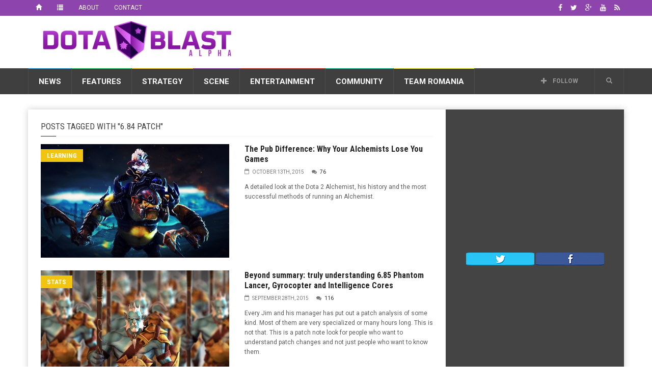

--- FILE ---
content_type: text/html; charset=UTF-8
request_url: https://dotablast.com/label/6-84-patch/
body_size: 23427
content:
<!doctype html>
<!--[if lt IE 7]> <html class="no-js ie6 oldie"> <![endif]-->
<!--[if IE 7]>    <html class="no-js ie7 oldie"> <![endif]-->
<!--[if IE 8]>    <html class="no-js ie8 oldie"> <![endif]-->
<!--[if IE 9]>    <html class="no-js ie9 oldie"> <![endif]-->
<!--[if gt IE 8]><!--> <html class="no-js" lang="en-US"> <!--<![endif]-->
<head>
    <!-- start:global -->
    <meta charset="UTF-8" />
    <!--[if IE]><meta http-equiv="X-UA-Compatible" content="IE=Edge,chrome=1"><![endif]-->
    <!-- end:global -->

    <!-- start:page title -->
    <title>6.84 patch Archives - Dota Blast Dota Blast</title>
    <!-- end:page title -->

    <!-- start:responsive web design -->
    <meta name="viewport" content="width=device-width, initial-scale=1">
    <!-- end:responsive web design -->

    <link rel="pingback" href="https://dotablast.com/xmlrpc.php" />

    
    <!-- start:wp_head -->
                            <script>
                            /* You can add more configuration options to webfontloader by previously defining the WebFontConfig with your options */
                            if ( typeof WebFontConfig === "undefined" ) {
                                WebFontConfig = new Object();
                            }
                            WebFontConfig['google'] = {families: ['Roboto:400,700', 'Roboto+Condensed:400']};

                            (function() {
                                var wf = document.createElement( 'script' );
                                wf.src = 'https://ajax.googleapis.com/ajax/libs/webfont/1.5.3/webfont.js';
                                wf.type = 'text/javascript';
                                wf.async = 'true';
                                var s = document.getElementsByTagName( 'script' )[0];
                                s.parentNode.insertBefore( wf, s );
                            })();
                        </script>
                    <meta name='robots' content='index, follow, max-image-preview:large, max-snippet:-1, max-video-preview:-1' />

	<!-- This site is optimized with the Yoast SEO plugin v20.6 - https://yoast.com/wordpress/plugins/seo/ -->
	<link rel="canonical" href="https://dotablast.com/label/6-84-patch/" />
	<meta property="og:locale" content="en_US" />
	<meta property="og:type" content="article" />
	<meta property="og:title" content="6.84 patch Archives - Dota Blast" />
	<meta property="og:url" content="https://dotablast.com/label/6-84-patch/" />
	<meta property="og:site_name" content="Dota Blast" />
	<script type="application/ld+json" class="yoast-schema-graph">{"@context":"https://schema.org","@graph":[{"@type":"CollectionPage","@id":"https://dotablast.com/label/6-84-patch/","url":"https://dotablast.com/label/6-84-patch/","name":"6.84 patch Archives - Dota Blast","isPartOf":{"@id":"https://dotablast.com/#website"},"primaryImageOfPage":{"@id":"https://dotablast.com/label/6-84-patch/#primaryimage"},"image":{"@id":"https://dotablast.com/label/6-84-patch/#primaryimage"},"thumbnailUrl":"https://dotablast.com/wp-content/uploads/2015/10/Alchemist-guide.jpg","breadcrumb":{"@id":"https://dotablast.com/label/6-84-patch/#breadcrumb"},"inLanguage":"en-US"},{"@type":"ImageObject","inLanguage":"en-US","@id":"https://dotablast.com/label/6-84-patch/#primaryimage","url":"https://dotablast.com/wp-content/uploads/2015/10/Alchemist-guide.jpg","contentUrl":"https://dotablast.com/wp-content/uploads/2015/10/Alchemist-guide.jpg","width":1200,"height":800,"caption":"Alchemist guide"},{"@type":"BreadcrumbList","@id":"https://dotablast.com/label/6-84-patch/#breadcrumb","itemListElement":[{"@type":"ListItem","position":1,"name":"Home","item":"https://dotablast.com/"},{"@type":"ListItem","position":2,"name":"6.84 patch"}]},{"@type":"WebSite","@id":"https://dotablast.com/#website","url":"https://dotablast.com/","name":"Dota Blast","description":"Stellar Dota 2 News","publisher":{"@id":"https://dotablast.com/#organization"},"potentialAction":[{"@type":"SearchAction","target":{"@type":"EntryPoint","urlTemplate":"https://dotablast.com/?s={search_term_string}"},"query-input":"required name=search_term_string"}],"inLanguage":"en-US"},{"@type":"Organization","@id":"https://dotablast.com/#organization","name":"Dota Blast","url":"https://dotablast.com/","logo":{"@type":"ImageObject","inLanguage":"en-US","@id":"https://dotablast.com/#/schema/logo/image/","url":"https://dotablast.com/wp-content/uploads/2015/04/LOGO_Motto.png","contentUrl":"https://dotablast.com/wp-content/uploads/2015/04/LOGO_Motto.png","width":800,"height":200,"caption":"Dota Blast"},"image":{"@id":"https://dotablast.com/#/schema/logo/image/"},"sameAs":["https://facebook.com/DotaBlast","https://twitter.com/DotaBlast"]}]}</script>
	<!-- / Yoast SEO plugin. -->


<link rel='dns-prefetch' href='//fonts.googleapis.com' />
<link rel="alternate" type="application/rss+xml" title="Dota Blast &raquo; Feed" href="https://dotablast.com/feed/" />
<link rel="alternate" type="application/rss+xml" title="Dota Blast &raquo; Comments Feed" href="https://dotablast.com/comments/feed/" />
<link rel="alternate" type="application/rss+xml" title="Dota Blast &raquo; 6.84 patch Tag Feed" href="https://dotablast.com/label/6-84-patch/feed/" />
<style id='wp-img-auto-sizes-contain-inline-css' type='text/css'>
img:is([sizes=auto i],[sizes^="auto," i]){contain-intrinsic-size:3000px 1500px}
/*# sourceURL=wp-img-auto-sizes-contain-inline-css */
</style>
<style id='wp-emoji-styles-inline-css' type='text/css'>

	img.wp-smiley, img.emoji {
		display: inline !important;
		border: none !important;
		box-shadow: none !important;
		height: 1em !important;
		width: 1em !important;
		margin: 0 0.07em !important;
		vertical-align: -0.1em !important;
		background: none !important;
		padding: 0 !important;
	}
/*# sourceURL=wp-emoji-styles-inline-css */
</style>
<style id='wp-block-library-inline-css' type='text/css'>
:root{--wp-block-synced-color:#7a00df;--wp-block-synced-color--rgb:122,0,223;--wp-bound-block-color:var(--wp-block-synced-color);--wp-editor-canvas-background:#ddd;--wp-admin-theme-color:#007cba;--wp-admin-theme-color--rgb:0,124,186;--wp-admin-theme-color-darker-10:#006ba1;--wp-admin-theme-color-darker-10--rgb:0,107,160.5;--wp-admin-theme-color-darker-20:#005a87;--wp-admin-theme-color-darker-20--rgb:0,90,135;--wp-admin-border-width-focus:2px}@media (min-resolution:192dpi){:root{--wp-admin-border-width-focus:1.5px}}.wp-element-button{cursor:pointer}:root .has-very-light-gray-background-color{background-color:#eee}:root .has-very-dark-gray-background-color{background-color:#313131}:root .has-very-light-gray-color{color:#eee}:root .has-very-dark-gray-color{color:#313131}:root .has-vivid-green-cyan-to-vivid-cyan-blue-gradient-background{background:linear-gradient(135deg,#00d084,#0693e3)}:root .has-purple-crush-gradient-background{background:linear-gradient(135deg,#34e2e4,#4721fb 50%,#ab1dfe)}:root .has-hazy-dawn-gradient-background{background:linear-gradient(135deg,#faaca8,#dad0ec)}:root .has-subdued-olive-gradient-background{background:linear-gradient(135deg,#fafae1,#67a671)}:root .has-atomic-cream-gradient-background{background:linear-gradient(135deg,#fdd79a,#004a59)}:root .has-nightshade-gradient-background{background:linear-gradient(135deg,#330968,#31cdcf)}:root .has-midnight-gradient-background{background:linear-gradient(135deg,#020381,#2874fc)}:root{--wp--preset--font-size--normal:16px;--wp--preset--font-size--huge:42px}.has-regular-font-size{font-size:1em}.has-larger-font-size{font-size:2.625em}.has-normal-font-size{font-size:var(--wp--preset--font-size--normal)}.has-huge-font-size{font-size:var(--wp--preset--font-size--huge)}.has-text-align-center{text-align:center}.has-text-align-left{text-align:left}.has-text-align-right{text-align:right}.has-fit-text{white-space:nowrap!important}#end-resizable-editor-section{display:none}.aligncenter{clear:both}.items-justified-left{justify-content:flex-start}.items-justified-center{justify-content:center}.items-justified-right{justify-content:flex-end}.items-justified-space-between{justify-content:space-between}.screen-reader-text{border:0;clip-path:inset(50%);height:1px;margin:-1px;overflow:hidden;padding:0;position:absolute;width:1px;word-wrap:normal!important}.screen-reader-text:focus{background-color:#ddd;clip-path:none;color:#444;display:block;font-size:1em;height:auto;left:5px;line-height:normal;padding:15px 23px 14px;text-decoration:none;top:5px;width:auto;z-index:100000}html :where(.has-border-color){border-style:solid}html :where([style*=border-top-color]){border-top-style:solid}html :where([style*=border-right-color]){border-right-style:solid}html :where([style*=border-bottom-color]){border-bottom-style:solid}html :where([style*=border-left-color]){border-left-style:solid}html :where([style*=border-width]){border-style:solid}html :where([style*=border-top-width]){border-top-style:solid}html :where([style*=border-right-width]){border-right-style:solid}html :where([style*=border-bottom-width]){border-bottom-style:solid}html :where([style*=border-left-width]){border-left-style:solid}html :where(img[class*=wp-image-]){height:auto;max-width:100%}:where(figure){margin:0 0 1em}html :where(.is-position-sticky){--wp-admin--admin-bar--position-offset:var(--wp-admin--admin-bar--height,0px)}@media screen and (max-width:600px){html :where(.is-position-sticky){--wp-admin--admin-bar--position-offset:0px}}

/*# sourceURL=wp-block-library-inline-css */
</style><style id='global-styles-inline-css' type='text/css'>
:root{--wp--preset--aspect-ratio--square: 1;--wp--preset--aspect-ratio--4-3: 4/3;--wp--preset--aspect-ratio--3-4: 3/4;--wp--preset--aspect-ratio--3-2: 3/2;--wp--preset--aspect-ratio--2-3: 2/3;--wp--preset--aspect-ratio--16-9: 16/9;--wp--preset--aspect-ratio--9-16: 9/16;--wp--preset--color--black: #000000;--wp--preset--color--cyan-bluish-gray: #abb8c3;--wp--preset--color--white: #ffffff;--wp--preset--color--pale-pink: #f78da7;--wp--preset--color--vivid-red: #cf2e2e;--wp--preset--color--luminous-vivid-orange: #ff6900;--wp--preset--color--luminous-vivid-amber: #fcb900;--wp--preset--color--light-green-cyan: #7bdcb5;--wp--preset--color--vivid-green-cyan: #00d084;--wp--preset--color--pale-cyan-blue: #8ed1fc;--wp--preset--color--vivid-cyan-blue: #0693e3;--wp--preset--color--vivid-purple: #9b51e0;--wp--preset--gradient--vivid-cyan-blue-to-vivid-purple: linear-gradient(135deg,rgb(6,147,227) 0%,rgb(155,81,224) 100%);--wp--preset--gradient--light-green-cyan-to-vivid-green-cyan: linear-gradient(135deg,rgb(122,220,180) 0%,rgb(0,208,130) 100%);--wp--preset--gradient--luminous-vivid-amber-to-luminous-vivid-orange: linear-gradient(135deg,rgb(252,185,0) 0%,rgb(255,105,0) 100%);--wp--preset--gradient--luminous-vivid-orange-to-vivid-red: linear-gradient(135deg,rgb(255,105,0) 0%,rgb(207,46,46) 100%);--wp--preset--gradient--very-light-gray-to-cyan-bluish-gray: linear-gradient(135deg,rgb(238,238,238) 0%,rgb(169,184,195) 100%);--wp--preset--gradient--cool-to-warm-spectrum: linear-gradient(135deg,rgb(74,234,220) 0%,rgb(151,120,209) 20%,rgb(207,42,186) 40%,rgb(238,44,130) 60%,rgb(251,105,98) 80%,rgb(254,248,76) 100%);--wp--preset--gradient--blush-light-purple: linear-gradient(135deg,rgb(255,206,236) 0%,rgb(152,150,240) 100%);--wp--preset--gradient--blush-bordeaux: linear-gradient(135deg,rgb(254,205,165) 0%,rgb(254,45,45) 50%,rgb(107,0,62) 100%);--wp--preset--gradient--luminous-dusk: linear-gradient(135deg,rgb(255,203,112) 0%,rgb(199,81,192) 50%,rgb(65,88,208) 100%);--wp--preset--gradient--pale-ocean: linear-gradient(135deg,rgb(255,245,203) 0%,rgb(182,227,212) 50%,rgb(51,167,181) 100%);--wp--preset--gradient--electric-grass: linear-gradient(135deg,rgb(202,248,128) 0%,rgb(113,206,126) 100%);--wp--preset--gradient--midnight: linear-gradient(135deg,rgb(2,3,129) 0%,rgb(40,116,252) 100%);--wp--preset--font-size--small: 13px;--wp--preset--font-size--medium: 20px;--wp--preset--font-size--large: 36px;--wp--preset--font-size--x-large: 42px;--wp--preset--spacing--20: 0.44rem;--wp--preset--spacing--30: 0.67rem;--wp--preset--spacing--40: 1rem;--wp--preset--spacing--50: 1.5rem;--wp--preset--spacing--60: 2.25rem;--wp--preset--spacing--70: 3.38rem;--wp--preset--spacing--80: 5.06rem;--wp--preset--shadow--natural: 6px 6px 9px rgba(0, 0, 0, 0.2);--wp--preset--shadow--deep: 12px 12px 50px rgba(0, 0, 0, 0.4);--wp--preset--shadow--sharp: 6px 6px 0px rgba(0, 0, 0, 0.2);--wp--preset--shadow--outlined: 6px 6px 0px -3px rgb(255, 255, 255), 6px 6px rgb(0, 0, 0);--wp--preset--shadow--crisp: 6px 6px 0px rgb(0, 0, 0);}:where(.is-layout-flex){gap: 0.5em;}:where(.is-layout-grid){gap: 0.5em;}body .is-layout-flex{display: flex;}.is-layout-flex{flex-wrap: wrap;align-items: center;}.is-layout-flex > :is(*, div){margin: 0;}body .is-layout-grid{display: grid;}.is-layout-grid > :is(*, div){margin: 0;}:where(.wp-block-columns.is-layout-flex){gap: 2em;}:where(.wp-block-columns.is-layout-grid){gap: 2em;}:where(.wp-block-post-template.is-layout-flex){gap: 1.25em;}:where(.wp-block-post-template.is-layout-grid){gap: 1.25em;}.has-black-color{color: var(--wp--preset--color--black) !important;}.has-cyan-bluish-gray-color{color: var(--wp--preset--color--cyan-bluish-gray) !important;}.has-white-color{color: var(--wp--preset--color--white) !important;}.has-pale-pink-color{color: var(--wp--preset--color--pale-pink) !important;}.has-vivid-red-color{color: var(--wp--preset--color--vivid-red) !important;}.has-luminous-vivid-orange-color{color: var(--wp--preset--color--luminous-vivid-orange) !important;}.has-luminous-vivid-amber-color{color: var(--wp--preset--color--luminous-vivid-amber) !important;}.has-light-green-cyan-color{color: var(--wp--preset--color--light-green-cyan) !important;}.has-vivid-green-cyan-color{color: var(--wp--preset--color--vivid-green-cyan) !important;}.has-pale-cyan-blue-color{color: var(--wp--preset--color--pale-cyan-blue) !important;}.has-vivid-cyan-blue-color{color: var(--wp--preset--color--vivid-cyan-blue) !important;}.has-vivid-purple-color{color: var(--wp--preset--color--vivid-purple) !important;}.has-black-background-color{background-color: var(--wp--preset--color--black) !important;}.has-cyan-bluish-gray-background-color{background-color: var(--wp--preset--color--cyan-bluish-gray) !important;}.has-white-background-color{background-color: var(--wp--preset--color--white) !important;}.has-pale-pink-background-color{background-color: var(--wp--preset--color--pale-pink) !important;}.has-vivid-red-background-color{background-color: var(--wp--preset--color--vivid-red) !important;}.has-luminous-vivid-orange-background-color{background-color: var(--wp--preset--color--luminous-vivid-orange) !important;}.has-luminous-vivid-amber-background-color{background-color: var(--wp--preset--color--luminous-vivid-amber) !important;}.has-light-green-cyan-background-color{background-color: var(--wp--preset--color--light-green-cyan) !important;}.has-vivid-green-cyan-background-color{background-color: var(--wp--preset--color--vivid-green-cyan) !important;}.has-pale-cyan-blue-background-color{background-color: var(--wp--preset--color--pale-cyan-blue) !important;}.has-vivid-cyan-blue-background-color{background-color: var(--wp--preset--color--vivid-cyan-blue) !important;}.has-vivid-purple-background-color{background-color: var(--wp--preset--color--vivid-purple) !important;}.has-black-border-color{border-color: var(--wp--preset--color--black) !important;}.has-cyan-bluish-gray-border-color{border-color: var(--wp--preset--color--cyan-bluish-gray) !important;}.has-white-border-color{border-color: var(--wp--preset--color--white) !important;}.has-pale-pink-border-color{border-color: var(--wp--preset--color--pale-pink) !important;}.has-vivid-red-border-color{border-color: var(--wp--preset--color--vivid-red) !important;}.has-luminous-vivid-orange-border-color{border-color: var(--wp--preset--color--luminous-vivid-orange) !important;}.has-luminous-vivid-amber-border-color{border-color: var(--wp--preset--color--luminous-vivid-amber) !important;}.has-light-green-cyan-border-color{border-color: var(--wp--preset--color--light-green-cyan) !important;}.has-vivid-green-cyan-border-color{border-color: var(--wp--preset--color--vivid-green-cyan) !important;}.has-pale-cyan-blue-border-color{border-color: var(--wp--preset--color--pale-cyan-blue) !important;}.has-vivid-cyan-blue-border-color{border-color: var(--wp--preset--color--vivid-cyan-blue) !important;}.has-vivid-purple-border-color{border-color: var(--wp--preset--color--vivid-purple) !important;}.has-vivid-cyan-blue-to-vivid-purple-gradient-background{background: var(--wp--preset--gradient--vivid-cyan-blue-to-vivid-purple) !important;}.has-light-green-cyan-to-vivid-green-cyan-gradient-background{background: var(--wp--preset--gradient--light-green-cyan-to-vivid-green-cyan) !important;}.has-luminous-vivid-amber-to-luminous-vivid-orange-gradient-background{background: var(--wp--preset--gradient--luminous-vivid-amber-to-luminous-vivid-orange) !important;}.has-luminous-vivid-orange-to-vivid-red-gradient-background{background: var(--wp--preset--gradient--luminous-vivid-orange-to-vivid-red) !important;}.has-very-light-gray-to-cyan-bluish-gray-gradient-background{background: var(--wp--preset--gradient--very-light-gray-to-cyan-bluish-gray) !important;}.has-cool-to-warm-spectrum-gradient-background{background: var(--wp--preset--gradient--cool-to-warm-spectrum) !important;}.has-blush-light-purple-gradient-background{background: var(--wp--preset--gradient--blush-light-purple) !important;}.has-blush-bordeaux-gradient-background{background: var(--wp--preset--gradient--blush-bordeaux) !important;}.has-luminous-dusk-gradient-background{background: var(--wp--preset--gradient--luminous-dusk) !important;}.has-pale-ocean-gradient-background{background: var(--wp--preset--gradient--pale-ocean) !important;}.has-electric-grass-gradient-background{background: var(--wp--preset--gradient--electric-grass) !important;}.has-midnight-gradient-background{background: var(--wp--preset--gradient--midnight) !important;}.has-small-font-size{font-size: var(--wp--preset--font-size--small) !important;}.has-medium-font-size{font-size: var(--wp--preset--font-size--medium) !important;}.has-large-font-size{font-size: var(--wp--preset--font-size--large) !important;}.has-x-large-font-size{font-size: var(--wp--preset--font-size--x-large) !important;}
/*# sourceURL=global-styles-inline-css */
</style>

<style id='classic-theme-styles-inline-css' type='text/css'>
/*! This file is auto-generated */
.wp-block-button__link{color:#fff;background-color:#32373c;border-radius:9999px;box-shadow:none;text-decoration:none;padding:calc(.667em + 2px) calc(1.333em + 2px);font-size:1.125em}.wp-block-file__button{background:#32373c;color:#fff;text-decoration:none}
/*# sourceURL=/wp-includes/css/classic-themes.min.css */
</style>
<link rel='stylesheet' id='worldflag-css' href='https://dotablast.com/wp-content/plugins/world-flag/assets/flags.css?ver=6.9' type='text/css' media='all' />
<link rel='stylesheet' id='google-fonts-css' href='//fonts.googleapis.com/css?family=Roboto%3A400%2C500%2C500italic%2C400italic%2C700%2C700italic%7CRoboto+Condensed%3A400%2C700%7CRoboto+Slab&#038;subset=latin&#038;ver=20161003-21:08:35' type='text/css' media='all' />
<link rel='stylesheet' id='miptheme-style-css' href='https://dotablast.com/wp-content/themes/weeklynews-child/style.min.css?ver=20161003-21:08:35' type='text/css' media='all' />
<script type="text/javascript" src="https://dotablast.com/wp-includes/js/jquery/jquery.min.js?ver=3.7.1" id="jquery-core-js"></script>
<script type="text/javascript" src="https://dotablast.com/wp-includes/js/jquery/jquery-migrate.min.js?ver=3.4.1" id="jquery-migrate-js"></script>
<link rel="EditURI" type="application/rsd+xml" title="RSD" href="https://dotablast.com/xmlrpc.php?rsd" />
<meta name="generator" content="WordPress 6.9" />
<script type='text/javascript'>window.presslabs = {"home_url":"https:\/\/dotablast.com"}</script><script type='text/javascript'>
	(function () {
		var pl_beacon = document.createElement('script');
		pl_beacon.type = 'text/javascript';
		pl_beacon.async = true;
		var host = 'https://dotablast.com';
		if ('https:' == document.location.protocol) {
			host = host.replace('http://', 'https://');
		}
		pl_beacon.src = host + '/' + 'uBVGDBjciHdZ' + '.js?ts=' + Math.floor((Math.random() * 100000) + 1);
		var first_script_tag = document.getElementsByTagName('script')[0];
		first_script_tag.parentNode.insertBefore(pl_beacon, first_script_tag);
	})();
</script>            <!--Customizer CSS-->
            <style type="text/css">
                body { background-color:#ffffff; }                #header-branding { background-color:#ffffff; }                                #header-branding { border-top-color:#8e44ad; }                                                                                                                                                                                                                                                
                #top-navigation { background-color:#8e44ad; }                
                                #header-navigation ul li.search-nav .dropdown-menu input { background-color:#ffffff; }
                #top-navigation ul ul { background-color:#8e44ad; }                                #top-navigation ul li { border-color:#8e44ad; }                                
                                                                
                                                                                                                                
                                                                                                                                                                                
                                                                                                                                                
            </style>
            <!--/Customizer CSS-->
            <meta name="generator" content="Powered by Visual Composer - drag and drop page builder for WordPress."/>
<!--[if lte IE 9]><link rel="stylesheet" type="text/css" href="https://dotablast.com/wp-content/plugins/js_composer/assets/css/vc_lte_ie9.min.css" media="screen"><![endif]--><!--[if IE  8]><link rel="stylesheet" type="text/css" href="https://dotablast.com/wp-content/plugins/js_composer/assets/css/vc-ie8.min.css" media="screen"><![endif]--><style type="text/css" id="custom-background-css">
body.custom-background { background-color: #ffffff; }
</style>
	<script>                                    </script><script><meta name="propeller" content="d37032573bae60be6c11ca4c67b13504" /></script><link rel="icon" href="https://dotablast.com/wp-content/uploads/2015/04/bd-crest-512-552ec774v1_site_icon-32x32.png" sizes="32x32" />
<link rel="icon" href="https://dotablast.com/wp-content/uploads/2015/04/bd-crest-512-552ec774v1_site_icon-192x192.png" sizes="192x192" />
<link rel="apple-touch-icon" href="https://dotablast.com/wp-content/uploads/2015/04/bd-crest-512-552ec774v1_site_icon-180x180.png" />
<meta name="msapplication-TileImage" content="https://dotablast.com/wp-content/uploads/2015/04/bd-crest-512-552ec774v1_site_icon-270x270.png" />
<style type="text/css" title="dynamic-css" class="options-output">#page-content header h2{}</style><noscript><style type="text/css"> .wpb_animate_when_almost_visible { opacity: 1; }</style></noscript>    <!-- end:wp_head -->

    <!--[if lt IE 9]>
    <script src="https://dotablast.com/wp-content/themes/weeklynews/assets/js/respond.js"></script>
    <script src="https://dotablast.com/wp-content/themes/weeklynews/assets/js/html5shiv.js"></script>
    <![endif]-->
</head>
<body class="archive tag tag-6-84-patch tag-1422 custom-background wp-theme-weeklynews wp-child-theme-weeklynews-child linkbox-layout-1 theme-boxed sidebar-dark wpb-js-composer js-comp-ver-4.12 vc_responsive" itemscope itemtype="http://schema.org/WebPage">
<!-- Google Tag Manager -->
<noscript><iframe src="//www.googletagmanager.com/ns.html?id=GTM-TD5JS9"
height="0" width="0" style="display:none;visibility:hidden"></iframe></noscript>
<script>(function(w,d,s,l,i){w[l]=w[l]||[];w[l].push({'gtm.start':
new Date().getTime(),event:'gtm.js'});var f=d.getElementsByTagName(s)[0],
j=d.createElement(s),dl=l!='dataLayer'?'&l='+l:'';j.async=true;j.src=
'//www.googletagmanager.com/gtm.js?id='+i+dl;f.parentNode.insertBefore(j,f);
})(window,document,'script','dataLayer','GTM-TD5JS9');</script>
<!-- End Google Tag Manager -->

    <!-- start:body-start -->
        <!-- end:body-start -->

    <!-- start:ad-top-banner -->
        <!-- end:ad-top-banner -->

    <!-- start:page outer wrap -->
    <div id="page-outer-wrap">
        <!-- start:page inner wrap -->
        <div id="page-inner-wrap">

            <!-- start:page header mobile -->
            
<header id="page-header-mobile" class="visible-xs visible-sm">
    
    <!-- start:sidr -->
    <nav id="mobile-menu">
        <form id="search-form-mobile" class="mm-search" role="search" method="get" action="https://dotablast.com/">
            <input type="text" name="s" placeholder="Search Dota Blast" value="" />
        </form>
        <ul id="menu-mainnav" class="nav clearfix"><li id="mobile-nav-menu-item-106" class="main-menu-item  menu-item-even menu-item-depth-0 menu-item menu-item-type-taxonomy menu-item-object-category menu-item-has-children menu-category-15 "><a href="https://dotablast.com/topic/news/">News</a>
<ul class="sub-menu">
	<li id="mobile-nav-menu-item-110" class="sub-menu-item  menu-item-odd menu-item-depth-1 menu-item menu-item-type-taxonomy menu-item-object-category menu-category-20 "><a href="https://dotablast.com/topic/news/teams/">Teams</a></li>
	<li id="mobile-nav-menu-item-108" class="sub-menu-item  menu-item-odd menu-item-depth-1 menu-item menu-item-type-taxonomy menu-item-object-category menu-category-16 "><a href="https://dotablast.com/topic/news/players/">Players</a></li>
	<li id="mobile-nav-menu-item-111" class="sub-menu-item  menu-item-odd menu-item-depth-1 menu-item menu-item-type-taxonomy menu-item-object-category menu-category-17 "><a href="https://dotablast.com/topic/news/tournaments/">Tournaments</a></li>
	<li id="mobile-nav-menu-item-107" class="sub-menu-item  menu-item-odd menu-item-depth-1 menu-item menu-item-type-taxonomy menu-item-object-category menu-category-21 "><a href="https://dotablast.com/topic/news/industry/">Industry</a></li>
	<li id="mobile-nav-menu-item-109" class="sub-menu-item  menu-item-odd menu-item-depth-1 menu-item menu-item-type-taxonomy menu-item-object-category menu-category-1 "><a href="https://dotablast.com/topic/news/rumors/">Rumors</a></li>
</ul>
</li>
<li id="mobile-nav-menu-item-99" class="main-menu-item  menu-item-even menu-item-depth-0 menu-item menu-item-type-taxonomy menu-item-object-category menu-item-has-children menu-category-22 "><a href="https://dotablast.com/topic/features/">Features</a>
<ul class="sub-menu">
	<li id="mobile-nav-menu-item-102" class="sub-menu-item  menu-item-odd menu-item-depth-1 menu-item menu-item-type-taxonomy menu-item-object-category menu-category-25 "><a href="https://dotablast.com/topic/features/community/">Community</a></li>
	<li id="mobile-nav-menu-item-105" class="sub-menu-item  menu-item-odd menu-item-depth-1 menu-item menu-item-type-taxonomy menu-item-object-category menu-category-23 "><a href="https://dotablast.com/topic/features/players-features/">Players</a></li>
	<li id="mobile-nav-menu-item-101" class="sub-menu-item  menu-item-odd menu-item-depth-1 menu-item menu-item-type-taxonomy menu-item-object-category menu-category-28 "><a href="https://dotablast.com/topic/features/columns/">Columns</a></li>
	<li id="mobile-nav-menu-item-103" class="sub-menu-item  menu-item-odd menu-item-depth-1 menu-item menu-item-type-taxonomy menu-item-object-category menu-category-24 "><a href="https://dotablast.com/topic/features/controversy/">Controversy</a></li>
	<li id="mobile-nav-menu-item-100" class="sub-menu-item  menu-item-odd menu-item-depth-1 menu-item menu-item-type-taxonomy menu-item-object-category menu-category-27 "><a href="https://dotablast.com/topic/features/business/">Business</a></li>
	<li id="mobile-nav-menu-item-104" class="sub-menu-item  menu-item-odd menu-item-depth-1 menu-item menu-item-type-taxonomy menu-item-object-category menu-category-26 "><a href="https://dotablast.com/topic/features/culture/">Culture</a></li>
</ul>
</li>
<li id="mobile-nav-menu-item-117" class="main-menu-item  menu-item-even menu-item-depth-0 menu-item menu-item-type-taxonomy menu-item-object-category menu-item-has-children menu-category-18 "><a href="https://dotablast.com/topic/strategy/">Strategy</a>
<ul class="sub-menu">
	<li id="mobile-nav-menu-item-120" class="sub-menu-item  menu-item-odd menu-item-depth-1 menu-item menu-item-type-taxonomy menu-item-object-category menu-category-30 "><a href="https://dotablast.com/topic/strategy/mmr/">MMR</a></li>
	<li id="mobile-nav-menu-item-119" class="sub-menu-item  menu-item-odd menu-item-depth-1 menu-item menu-item-type-taxonomy menu-item-object-category menu-category-29 "><a href="https://dotablast.com/topic/strategy/learning/">Learning</a></li>
	<li id="mobile-nav-menu-item-121" class="sub-menu-item  menu-item-odd menu-item-depth-1 menu-item menu-item-type-taxonomy menu-item-object-category menu-category-32 "><a href="https://dotablast.com/topic/strategy/stats/">Stats</a></li>
	<li id="mobile-nav-menu-item-122" class="sub-menu-item  menu-item-odd menu-item-depth-1 menu-item menu-item-type-taxonomy menu-item-object-category menu-category-31 "><a href="https://dotablast.com/topic/strategy/tools/">Tools</a></li>
	<li id="mobile-nav-menu-item-118" class="sub-menu-item  menu-item-odd menu-item-depth-1 menu-item menu-item-type-taxonomy menu-item-object-category menu-category-34 "><a href="https://dotablast.com/topic/strategy/betting/">Betting</a></li>
</ul>
</li>
<li id="mobile-nav-menu-item-112" class="main-menu-item  menu-item-even menu-item-depth-0 menu-item menu-item-type-taxonomy menu-item-object-category menu-item-has-children menu-category-42 "><a href="https://dotablast.com/topic/scene/">Scene</a>
<ul class="sub-menu">
	<li id="mobile-nav-menu-item-116" class="sub-menu-item  menu-item-odd menu-item-depth-1 menu-item menu-item-type-taxonomy menu-item-object-category menu-category-45 "><a href="https://dotablast.com/topic/scene/tickets/">Tickets</a></li>
	<li id="mobile-nav-menu-item-113" class="sub-menu-item  menu-item-odd menu-item-depth-1 menu-item menu-item-type-taxonomy menu-item-object-category menu-category-44 "><a href="https://dotablast.com/topic/scene/fixtures/">Fixtures</a></li>
	<li id="mobile-nav-menu-item-114" class="sub-menu-item  menu-item-odd menu-item-depth-1 menu-item menu-item-type-taxonomy menu-item-object-category menu-category-46 "><a href="https://dotablast.com/topic/scene/previews/">Match Previews</a></li>
	<li id="mobile-nav-menu-item-115" class="sub-menu-item  menu-item-odd menu-item-depth-1 menu-item menu-item-type-taxonomy menu-item-object-category menu-category-43 "><a href="https://dotablast.com/topic/scene/results/">Results</a></li>
</ul>
</li>
<li id="mobile-nav-menu-item-94" class="main-menu-item  menu-item-even menu-item-depth-0 menu-item menu-item-type-taxonomy menu-item-object-category menu-item-has-children menu-category-35 "><a href="https://dotablast.com/topic/entertainment/">Entertainment</a>
<ul class="sub-menu">
	<li id="mobile-nav-menu-item-98" class="sub-menu-item  menu-item-odd menu-item-depth-1 menu-item menu-item-type-taxonomy menu-item-object-category menu-category-41 "><a href="https://dotablast.com/topic/entertainment/trending/">Trending</a></li>
	<li id="mobile-nav-menu-item-96" class="sub-menu-item  menu-item-odd menu-item-depth-1 menu-item menu-item-type-taxonomy menu-item-object-category menu-category-36 "><a href="https://dotablast.com/topic/entertainment/fail/">Fail</a></li>
	<li id="mobile-nav-menu-item-95" class="sub-menu-item  menu-item-odd menu-item-depth-1 menu-item menu-item-type-taxonomy menu-item-object-category menu-category-38 "><a href="https://dotablast.com/topic/entertainment/comics/">Comics</a></li>
	<li id="mobile-nav-menu-item-97" class="sub-menu-item  menu-item-odd menu-item-depth-1 menu-item menu-item-type-taxonomy menu-item-object-category menu-category-40 "><a href="https://dotablast.com/topic/entertainment/gossip/">Gossip</a></li>
</ul>
</li>
<li id="mobile-nav-menu-item-92" class="main-menu-item  menu-item-even menu-item-depth-0 menu-item menu-item-type-taxonomy menu-item-object-category menu-item-has-children menu-category-47 "><a href="https://dotablast.com/topic/community-features/">Community</a>
<ul class="sub-menu">
	<li id="mobile-nav-menu-item-93" class="sub-menu-item  menu-item-odd menu-item-depth-1 menu-item menu-item-type-taxonomy menu-item-object-category menu-category-48 "><a href="https://dotablast.com/topic/community-features/giveaways/">Giveaways</a></li>
	<li id="mobile-nav-menu-item-1062" class="sub-menu-item  menu-item-odd menu-item-depth-1 menu-item menu-item-type-taxonomy menu-item-object-category menu-category-530 "><a href="https://dotablast.com/topic/community-features/dotablast-announcements/">DotaBlast</a></li>
</ul>
</li>
<li id="mobile-nav-menu-item-21812" class="main-menu-item  menu-item-even menu-item-depth-0 menu-item menu-item-type-post_type menu-item-object-page "><a href="https://dotablast.com/team-romania-dota/">Team Romania</a></li>
</ul>    </nav>
    <!-- end:sidr -->
    
    
        
    <!-- start:row -->
    <div  class="row">
        
        <!-- start:col -->
        <div class="col-xs-6">
            <!-- start:logo -->
            <div class="logo"><a href="https://dotablast.com/"><img src="https://dotablast.com/wp-content/uploads/2015/04/Dotablast-logo-150-x-30.png" width="150" height="30" alt="Dota Blast" data-retina="https://dotablast.com/wp-content/uploads/2015/04/Dotablast-logo-150-x-30.png" /></a></div>
            <!-- end:logo -->
        </div>
        <!-- end:col -->
        
        <!-- start:col -->
        <div class="col-xs-6 text-right">
            <a id="nav-expander" href="#mobile-menu"><span class="glyphicon glyphicon-th"></span></a>
        </div>
        <!-- end:col -->
        
    </div>
    <!-- end:row -->

</header>
<!-- end:page-header-mobile -->

<!-- start:page-header -->
<header id="page-header" class="hidden-xs hidden-sm has-top-menu">

    <div id="top-navigation"><div class="container"><nav id="top-menu"><ul id="menu-topnav" class="clearfix"><li id="menu-item-1183" class="menu-item menu-item-type-post_type menu-item-object-page menu-item-home menu-item-1183"><a href="https://dotablast.com/" title="DotaBlast Home"><span class="glyphicon glyphicon-home" /></span></a></li>
<li id="menu-item-1199" class="menu-item menu-item-type-custom menu-item-object-custom menu-item-1199"><a href="https://dotablast.com/2017/" title="List view"><span class="glyphicon glyphicon-list" /></span></a></li>
<li id="menu-item-1191" class="menu-item menu-item-type-post_type menu-item-object-page menu-item-1191"><a href="https://dotablast.com/about/">About</a></li>
<li id="menu-item-1192" class="menu-item menu-item-type-post_type menu-item-object-page menu-item-1192"><a href="https://dotablast.com/contact/">Contact</a></li>
<li class="options"></li><li class="soc-media"><a href="https://www.facebook.com/DotaBlast" target="_blank"><i class="fa fa-facebook"></i></a><a href="https://twitter.com/DotaBlast" target="_blank"><i class="fa fa-twitter"></i></a><a href="https://plus.google.com/u/0/b/101285102303623047636/101285102303623047636" target="_blank"><i class="fa fa-google-plus"></i></a><a href="http://www.youtube.com/channel/UCS3GwwbrEaki4ciKnoTGUiA/" target="_blank"><i class="fa fa-youtube"></i></a><a href="https://dotablast.com/feed/" target="_blank"><i class="fa fa-rss"></i></a></li></ul></nav></div></div>    
    <!-- start:header-branding -->
<div id="header-branding" class="header-layout-3">                
    <!-- start:container -->
    <div class="container">
        
        <!-- start:row -->
        <div class="row">
        
            <!-- start:col -->
            <div class="col-sm-6 col-md-4" itemscope="itemscope" itemtype="http://schema.org/Organization">
                <!-- start:logo -->
                <div class="logo"><a itemprop="url" href="https://dotablast.com"><img src="https://dotablast.com/wp-content/uploads/2015/04/dotablast-logo-415-x-83.png" width="416" height="84" alt="Dota Blast" data-retina="https://dotablast.com/wp-content/uploads/2015/04/dotablast-logo-600-x-150.png" /></a></div>                <meta itemprop="name" content="Dota Blast">
                <!-- end:logo -->
            </div>
            <!-- end:col -->
            
            <!-- start:col -->
            <div class="col-sm-8 text-right banner-src">
                <script async src="//pagead2.googlesyndication.com/pagead/js/adsbygoogle.js"></script>
<!-- DB Leaderboard 1 -->
<ins class="adsbygoogle"
     style="display:inline-block;width:728px;height:90px"
     data-ad-client="ca-pub-8128244128918613"
     data-ad-slot="7254145281"></ins>
<script>
(adsbygoogle = window.adsbygoogle || []).push({});
</script>            </div>
            <!-- end:col -->
            
        </div>
        <!-- end:row -->

    </div>
    <!-- end:container -->                    
</div>
<!-- end:header-branding -->    
    <!-- start:sticky-header -->
    <div id="sticky-header">
    
        <!-- start:header-navigation -->
        <div id="header-navigation">                
            <!-- start:container -->
            <div class="container">
                
                <!-- start:menu -->
                <nav id="menu">
                    <ul id="menu-mainnav-1" class="nav clearfix"><li id="nav-menu-item-106" class="main-menu-item  menu-item-even menu-item-depth-0 menu-item menu-item-type-taxonomy menu-item-object-category menu-item-has-children menu-category-15 "><a href="https://dotablast.com/topic/news/" class="menu-link main-menu-link">News</a>
<div class="subnav-container"><ul class="subnav-menu">
	<li id="nav-menu-item-110" class="sub-menu-item  menu-item-odd menu-item-depth-1 menu-item menu-item-type-taxonomy menu-item-object-category menu-category-20 "><a href="https://dotablast.com/topic/news/teams/" class="menu-link sub-menu-link">Teams</a><div class="subnav-posts"><!-- start:article -->
                    <article class="linkbox large cat- parent-cat-0 text-center">
                        <a href="https://dotablast.com/ikea-becomes-4-protect-five/">
                            <div class="thumb-wrap"><img src="https://dotablast.com/wp-content/uploads/2017/03/45-190x140.jpg" width="190" height="140" alt="IKEA instructed to change name coming into Kiev Major EU regional qualifiers - Now 4 protect five" class="img-responsive" /></div>
                            <h3>IKEA instructed to change name coming into Kiev Major EU regional qualifiers - Now 4 protect five</h3>
                        </a>
                        
                    </article>
                    <!-- end:article --><!-- start:article -->
                    <article class="linkbox large cat- parent-cat-0 text-center">
                        <a href="https://dotablast.com/ad-finem-parts-ways/">
                            <div class="thumb-wrap"><img src="https://dotablast.com/wp-content/uploads/2016/12/Capture-190x140.jpg" width="190" height="140" alt="&#039;To the end&#039; - Ad Finem parts ways with their Dota 2 team" class="img-responsive" /></div>
                            <h3>'To the end' - Ad Finem parts ways with their Dota 2 team</h3>
                        </a>
                        
                    </article>
                    <!-- end:article --><!-- start:article -->
                    <article class="linkbox large cat- parent-cat-0 text-center">
                        <a href="https://dotablast.com/team-secret-changes-management/">
                            <div class="thumb-wrap"><img src="https://dotablast.com/wp-content/uploads/2015/08/teamsecret-190x140.jpg" width="190" height="140" alt="Changes in Team Secret Management: Kemal steps down, John Yao appointed CEO" class="img-responsive" /></div>
                            <h3>Changes in Team Secret Management: Kemal steps down, John Yao appointed CEO</h3>
                        </a>
                        
                    </article>
                    <!-- end:article --><!-- start:article -->
                    <article class="linkbox large cat- parent-cat-0 text-center">
                        <a href="https://dotablast.com/xboct-signed-fc-anji/">
                            <div class="thumb-wrap"><img src="https://dotablast.com/wp-content/uploads/2017/03/xboct-Aji-190x140.jpg" width="190" height="140" alt="XBOCT signed by Russian Premier League organization FC Anji" class="img-responsive" /></div>
                            <h3>XBOCT signed by Russian Premier League organization FC Anji</h3>
                        </a>
                        
                    </article>
                    <!-- end:article --></div></li>
	<li id="nav-menu-item-108" class="sub-menu-item  menu-item-odd menu-item-depth-1 menu-item menu-item-type-taxonomy menu-item-object-category menu-category-16 "><a href="https://dotablast.com/topic/news/players/" class="menu-link sub-menu-link">Players</a><div class="subnav-posts"><!-- start:article -->
                    <article class="linkbox large cat- parent-cat-0 text-center">
                        <a href="https://dotablast.com/fata-returns-competitive-play/">
                            <div class="thumb-wrap"><img src="https://dotablast.com/wp-content/uploads/2016/06/Team-Liquid1-190x140.jpg" width="190" height="140" alt="FATA returns to competitive play, forms new team" class="img-responsive" /></div>
                            <h3>FATA returns to competitive play, forms new team</h3>
                        </a>
                        
                    </article>
                    <!-- end:article --><!-- start:article -->
                    <article class="linkbox large cat- parent-cat-0 text-center">
                        <a href="https://dotablast.com/2016-debutantes/">
                            <div class="thumb-wrap"><img src="https://dotablast.com/wp-content/uploads/2016/07/TI6-players-European-region-debut-190x140.jpg" width="190" height="140" alt="2016 debutantes and break out players from around the world" class="img-responsive" /></div>
                            <h3>2016 debutantes and break out players from around the world</h3>
                        </a>
                        
                    </article>
                    <!-- end:article --><!-- start:article -->
                    <article class="linkbox large cat- parent-cat-0 text-center">
                        <a href="https://dotablast.com/yapzor-best-esports-player/">
                            <div class="thumb-wrap"><img src="https://dotablast.com/wp-content/uploads/2015/04/Yapzor-Dota-2-190x140.jpg" width="190" height="140" alt="YapzOr nominated for Red Bull&#039;s &quot;Best Esports Player of the Month&quot;" class="img-responsive" /></div>
                            <h3>YapzOr nominated for Red Bull's "Best Esports Player of the Month"</h3>
                        </a>
                        
                    </article>
                    <!-- end:article --><!-- start:article -->
                    <article class="linkbox large cat- parent-cat-0 text-center">
                        <a href="https://dotablast.com/sumail-influential-teens-time/">
                            <div class="thumb-wrap"><img src="https://dotablast.com/wp-content/uploads/2015/08/TI5-results-Evil-Geniuses-SumaiL-190x140.jpg" width="190" height="140" alt="SumaiL shortlisted as one of the most influential teens of 2016 by Time.com" class="img-responsive" /></div>
                            <h3>SumaiL shortlisted as one of the most influential teens of 2016 by Time.com</h3>
                        </a>
                        
                    </article>
                    <!-- end:article --></div></li>
	<li id="nav-menu-item-111" class="sub-menu-item  menu-item-odd menu-item-depth-1 menu-item menu-item-type-taxonomy menu-item-object-category menu-category-17 "><a href="https://dotablast.com/topic/news/tournaments/" class="menu-link sub-menu-link">Tournaments</a><div class="subnav-posts"><!-- start:article -->
                    <article class="linkbox large cat- parent-cat-0 text-center">
                        <a href="https://dotablast.com/international-2018-favourites/">
                            <div class="thumb-wrap"><img src="https://dotablast.com/wp-content/uploads/2018/03/dota-2-tournaments-the-international-190x140.jpg" width="190" height="140" alt="The International 2018 - who will qualify and who are the favourites to win?" class="img-responsive" /></div>
                            <h3>The International 2018 - who will qualify and who are the favourites to win?</h3>
                        </a>
                        
                    </article>
                    <!-- end:article --><!-- start:article -->
                    <article class="linkbox large cat- parent-cat-0 text-center">
                        <a href="https://dotablast.com/invited-perfect-world-masters-minor/">
                            <div class="thumb-wrap"><img src="https://dotablast.com/wp-content/uploads/2017/09/Perfect-World-Masters-minor-direct-invites-190x140.jpg" width="190" height="140" alt="Newbee, LGD.FY, Secret invited to Perfect World Masters minor" class="img-responsive" /></div>
                            <h3>Newbee, LGD.FY, Secret invited to Perfect World Masters minor</h3>
                        </a>
                        
                    </article>
                    <!-- end:article --><!-- start:article -->
                    <article class="linkbox large cat- parent-cat-0 text-center">
                        <a href="https://dotablast.com/rog-dreamleague-season-8-eu-cis-qualifiers/">
                            <div class="thumb-wrap"><img src="https://dotablast.com/wp-content/uploads/2017/09/team-liquid-rog-dreamleague-season-8-190x140.jpg" width="190" height="140" alt="Liquid, OG, Secret, VP to square off in ROG DreamLeague season 8 EU+CIS qualifiers" class="img-responsive" /></div>
                            <h3>Liquid, OG, Secret, VP to square off in ROG DreamLeague season 8 EU+CIS qualifiers</h3>
                        </a>
                        
                    </article>
                    <!-- end:article --><!-- start:article -->
                    <article class="linkbox large cat- parent-cat-0 text-center">
                        <a href="https://dotablast.com/wesg-dota-2-2017-barcelona/">
                            <div class="thumb-wrap"><img src="https://dotablast.com/wp-content/uploads/2017/09/wesg-dota-2-2017-barcelona-190x140.jpg" width="190" height="140" alt="Barcelona to host the WESG Dota 2 2017 Europe and CIS regional qualifiers" class="img-responsive" /></div>
                            <h3>Barcelona to host the WESG Dota 2 2017 Europe and CIS regional qualifiers</h3>
                        </a>
                        
                    </article>
                    <!-- end:article --></div></li>
	<li id="nav-menu-item-107" class="sub-menu-item  menu-item-odd menu-item-depth-1 menu-item menu-item-type-taxonomy menu-item-object-category menu-category-21 "><a href="https://dotablast.com/topic/news/industry/" class="menu-link sub-menu-link">Industry</a><div class="subnav-posts"><!-- start:article -->
                    <article class="linkbox large cat- parent-cat-0 text-center">
                        <a href="https://dotablast.com/trumps-travel-ban/">
                            <div class="thumb-wrap"><img src="https://dotablast.com/wp-content/uploads/2016/07/P1-athletes-visa-190x140.jpg" width="190" height="140" alt="Trumps travel ban; The International, careers, tournaments at stake" class="img-responsive" /></div>
                            <h3>Trumps travel ban; The International, careers, tournaments at stake</h3>
                        </a>
                        
                    </article>
                    <!-- end:article --><!-- start:article -->
                    <article class="linkbox large cat- parent-cat-0 text-center">
                        <a href="https://dotablast.com/new-patch-update-7-02/">
                            <div class="thumb-wrap"><img src="https://dotablast.com/wp-content/uploads/2017/02/12628355_946421975441605_1748417686786776787_o-190x140.jpg" width="190" height="140" alt="New Patch update 7.02" class="img-responsive" /></div>
                            <h3>New Patch update 7.02</h3>
                        </a>
                        
                    </article>
                    <!-- end:article --><!-- start:article -->
                    <article class="linkbox large cat- parent-cat-0 text-center">
                        <a href="https://dotablast.com/esl-plans-tv-production-value/">
                            <div class="thumb-wrap"><img src="https://dotablast.com/wp-content/uploads/2015/11/esl1-190x140.jpg" width="190" height="140" alt="ESL plans for television style production value" class="img-responsive" /></div>
                            <h3>ESL plans for television style production value</h3>
                        </a>
                        
                    </article>
                    <!-- end:article --><!-- start:article -->
                    <article class="linkbox large cat- parent-cat-0 text-center">
                        <a href="https://dotablast.com/fc-copenhagen-maelk-esports-director/">
                            <div class="thumb-wrap"><img src="https://dotablast.com/wp-content/uploads/2017/01/600px-Maelk-esl-190x140.jpg" width="190" height="140" alt="FC Copenhagen brings Maelk on board as esports director" class="img-responsive" /></div>
                            <h3>FC Copenhagen brings Maelk on board as esports director</h3>
                        </a>
                        
                    </article>
                    <!-- end:article --></div></li>
	<li id="nav-menu-item-109" class="sub-menu-item  menu-item-odd menu-item-depth-1 menu-item menu-item-type-taxonomy menu-item-object-category menu-category-1 "><a href="https://dotablast.com/topic/news/rumors/" class="menu-link sub-menu-link">Rumors</a><div class="subnav-posts"><!-- start:article -->
                    <article class="linkbox large cat- parent-cat-0 text-center">
                        <a href="https://dotablast.com/api-key-allegations-lgd-owner-ruru/">
                            <div class="thumb-wrap"><img src="https://dotablast.com/wp-content/uploads/2016/12/steal-private-keys-from-PC-190x140.jpg" width="190" height="140" alt="Dota 2 API Key allegations and implications: A case against LGD owner, Pan &quot;RuRu&quot; Jie" class="img-responsive" /></div>
                            <h3>Dota 2 API Key allegations and implications: A case against LGD owner, Pan "RuRu" Jie</h3>
                        </a>
                        
                    </article>
                    <!-- end:article --><!-- start:article -->
                    <article class="linkbox large cat- parent-cat-0 text-center">
                        <a href="https://dotablast.com/monkey-business-to-play-under-new-brand/">
                            <div class="thumb-wrap"><img src="https://dotablast.com/wp-content/uploads/2015/10/monkey-business-new-brand-190x140.jpg" width="190" height="140" alt="Sources: Monkey Business to play under a new brand" class="img-responsive" /></div>
                            <h3>Sources: Monkey Business to play under a new brand</h3>
                        </a>
                        
                    </article>
                    <!-- end:article --><!-- start:article -->
                    <article class="linkbox large cat- parent-cat-0 text-center">
                        <a href="https://dotablast.com/sources-london-conspiracy-squad-no-longer-with-the-organization/">
                            <div class="thumb-wrap"><img src="https://dotablast.com/wp-content/uploads/2015/05/london-conspiracy-190x140.jpg" width="190" height="140" alt="Sources: London Conspiracy squad no longer with the organization" class="img-responsive" /></div>
                            <h3>Sources: London Conspiracy squad no longer with the organization</h3>
                        </a>
                        
                    </article>
                    <!-- end:article --><!-- start:article -->
                    <article class="linkbox large cat- parent-cat-0 text-center">
                        <a href="https://dotablast.com/london-conspiracy-replace-vega-squadron-mlg-pro-league-lan-finals/">
                            <div class="thumb-wrap"><img src="https://dotablast.com/wp-content/uploads/2015/05/london-conspiracy-190x140.jpg" width="190" height="140" alt="London Conspiracy to replace Vega Squadron for MLG Pro League LAN finals" class="img-responsive" /></div>
                            <h3>London Conspiracy to replace Vega Squadron for MLG Pro League LAN finals</h3>
                        </a>
                        
                    </article>
                    <!-- end:article --></div></li>
</ul></div>
</li>
<li id="nav-menu-item-99" class="main-menu-item  menu-item-even menu-item-depth-0 menu-item menu-item-type-taxonomy menu-item-object-category menu-item-has-children menu-category-22 "><a href="https://dotablast.com/topic/features/" class="menu-link main-menu-link">Features</a>
<div class="subnav-container"><ul class="subnav-menu">
	<li id="nav-menu-item-102" class="sub-menu-item  menu-item-odd menu-item-depth-1 menu-item menu-item-type-taxonomy menu-item-object-category menu-category-25 "><a href="https://dotablast.com/topic/features/community/" class="menu-link sub-menu-link">Community</a><div class="subnav-posts"><!-- start:article -->
                    <article class="linkbox large cat- parent-cat-0 text-center">
                        <a href="https://dotablast.com/special-event-dark-moon/">
                            <div class="thumb-wrap"><img src="https://dotablast.com/wp-content/uploads/2017/01/C3IjaznUYAANWM3-190x140.jpg" width="190" height="140" alt="Special Event; Dark Moon available for a limited time" class="img-responsive" /></div>
                            <h3>Special Event; Dark Moon available for a limited time</h3>
                        </a>
                        
                    </article>
                    <!-- end:article --><!-- start:article -->
                    <article class="linkbox large cat- parent-cat-0 text-center">
                        <a href="https://dotablast.com/battle-cup-winter-2017/">
                            <div class="thumb-wrap"><img src="https://dotablast.com/wp-content/uploads/2016/07/TI6-Battle-Cup-190x140.png" width="190" height="140" alt="Battle Cup Winter 2017; Chance for six teams to participate in Kiev Major regional qualifiers" class="img-responsive" /></div>
                            <h3>Battle Cup Winter 2017; Chance for six teams to participate in Kiev Major regional qualifiers</h3>
                        </a>
                        
                    </article>
                    <!-- end:article --><!-- start:article -->
                    <article class="linkbox large cat- parent-cat-0 text-center">
                        <a href="https://dotablast.com/charity-gamers-make-difference/">
                            <div class="thumb-wrap"><img src="https://dotablast.com/wp-content/uploads/2015/12/charity-190x140.jpg" width="190" height="140" alt="Charity; Gamers can make a difference" class="img-responsive" /></div>
                            <h3>Charity; Gamers can make a difference</h3>
                        </a>
                        
                    </article>
                    <!-- end:article --><!-- start:article -->
                    <article class="linkbox large cat- parent-cat-0 text-center">
                        <a href="https://dotablast.com/ti6-trove-carafe-and-lockless-luckvase/">
                            <div class="thumb-wrap"><img src="https://dotablast.com/wp-content/uploads/2016/08/ti6_llvii-190x140.jpg" width="190" height="140" alt="TI6 Trove Carafe and Lockless Luckvase released" class="img-responsive" /></div>
                            <h3>TI6 Trove Carafe and Lockless Luckvase released</h3>
                        </a>
                        
                    </article>
                    <!-- end:article --></div></li>
	<li id="nav-menu-item-105" class="sub-menu-item  menu-item-odd menu-item-depth-1 menu-item menu-item-type-taxonomy menu-item-object-category menu-category-23 "><a href="https://dotablast.com/topic/features/players-features/" class="menu-link sub-menu-link">Players</a><div class="subnav-posts"><!-- start:article -->
                    <article class="linkbox large cat- parent-cat-0 text-center">
                        <a href="https://dotablast.com/bone7-interview-coaching-team-np/">
                            <div class="thumb-wrap"><img src="https://dotablast.com/wp-content/uploads/2017/01/bOne7-interview-2017-190x140.jpg" width="190" height="140" alt="bOne7 interview: &quot;I told Envy I want to coach his team so that I can build up my reputation and start playing again&quot;" class="img-responsive" /></div>
                            <h3>bOne7 interview: "I told Envy I want to coach his team so that I can build up my reputation and start playing again"</h3>
                        </a>
                        
                    </article>
                    <!-- end:article --><!-- start:article -->
                    <article class="linkbox large cat- parent-cat-0 text-center">
                        <a href="https://dotablast.com/singsing-interview-retirement/">
                            <div class="thumb-wrap"><img src="https://dotablast.com/wp-content/uploads/2016/10/singsing-interview-190x140.jpg" width="190" height="140" alt="SingSing interview: &quot;I&#039;m going to quit pro Dota forever, this has been my last tournament&quot;" class="img-responsive" /></div>
                            <h3>SingSing interview: "I'm going to quit pro Dota forever, this has been my last tournament"</h3>
                        </a>
                        
                    </article>
                    <!-- end:article --><!-- start:article -->
                    <article class="linkbox large cat- parent-cat-0 text-center">
                        <a href="https://dotablast.com/mvp-qo-interview/">
                            <div class="thumb-wrap"><img src="https://dotablast.com/wp-content/uploads/2016/04/mvp.qo-interview-dotablast-190x140.jpg" width="190" height="140" alt="MVP.QO interview: What makes MVP special, road to 9K MMR, personal background" class="img-responsive" /></div>
                            <h3>MVP.QO interview: What makes MVP special, road to 9K MMR, personal background</h3>
                        </a>
                        
                    </article>
                    <!-- end:article --><!-- start:article -->
                    <article class="linkbox large cat- parent-cat-0 text-center">
                        <a href="https://dotablast.com/swindlemelonzz-interview-dota-pit/">
                            <div class="thumb-wrap"><img src="https://dotablast.com/wp-content/uploads/2016/03/swindlemelonzz-interview-dotablast-190x140.jpg" width="190" height="140" alt="swindlemelonzz interview: Early struggles, family support, blunt chronicle of the scene" class="img-responsive" /></div>
                            <h3>swindlemelonzz interview: Early struggles, family support, blunt chronicle of the scene</h3>
                        </a>
                        
                    </article>
                    <!-- end:article --></div></li>
	<li id="nav-menu-item-101" class="sub-menu-item  menu-item-odd menu-item-depth-1 menu-item menu-item-type-taxonomy menu-item-object-category menu-category-28 "><a href="https://dotablast.com/topic/features/columns/" class="menu-link sub-menu-link">Columns</a><div class="subnav-posts"><!-- start:article -->
                    <article class="linkbox large cat- parent-cat-0 text-center">
                        <a href="https://dotablast.com/dear-dota-2-personalities-you-should-be-the-ones-setting-up-a-good-example/">
                            <div class="thumb-wrap"><img src="https://dotablast.com/wp-content/uploads/2015/06/jess-brohard-190x140.jpg" width="190" height="140" alt="Dear Dota 2 personalities, you should be the ones setting up a good example" class="img-responsive" /></div>
                            <h3>Dear Dota 2 personalities, you should be the ones setting up a good example</h3>
                        </a>
                        
                    </article>
                    <!-- end:article --><!-- start:article -->
                    <article class="linkbox large cat- parent-cat-0 text-center">
                        <a href="https://dotablast.com/dota-2-tournaments-elusive-cash-cow/">
                            <div class="thumb-wrap"><img src="https://dotablast.com/wp-content/uploads/2015/04/Dota-2-tournaments-cash-cow-190x140.jpg" width="190" height="140" alt="Dota 2 tournaments: Watch out for the elusive cash cow!" class="img-responsive" /></div>
                            <h3>Dota 2 tournaments: Watch out for the elusive cash cow!</h3>
                        </a>
                        
                    </article>
                    <!-- end:article --></div></li>
	<li id="nav-menu-item-103" class="sub-menu-item  menu-item-odd menu-item-depth-1 menu-item menu-item-type-taxonomy menu-item-object-category menu-category-24 "><a href="https://dotablast.com/topic/features/controversy/" class="menu-link sub-menu-link">Controversy</a><div class="subnav-posts"><!-- start:article -->
                    <article class="linkbox large cat- parent-cat-0 text-center">
                        <a href="https://dotablast.com/team-secret-accused/">
                            <div class="thumb-wrap"><img src="https://dotablast.com/wp-content/uploads/2016/04/Cgoh_QsU0AAoM-H-190x140.jpg" width="190" height="140" alt="Team Secret accused again for allegedly owing money" class="img-responsive" /></div>
                            <h3>Team Secret accused again for allegedly owing money</h3>
                        </a>
                        
                    </article>
                    <!-- end:article --><!-- start:article -->
                    <article class="linkbox large cat- parent-cat-0 text-center">
                        <a href="https://dotablast.com/flipside-pr-prodota-db-chris-lombard/">
                            <div class="thumb-wrap"><img src="https://dotablast.com/wp-content/uploads/2015/04/Dota-2-tournaments-cash-cow-190x140.jpg" width="190" height="140" alt="Flipsid3, PR, ProDota, DB ripped off after tournament organizer disappears with prize money" class="img-responsive" /></div>
                            <h3>Flipsid3, PR, ProDota, DB ripped off after tournament organizer disappears with prize money</h3>
                        </a>
                        
                    </article>
                    <!-- end:article --><!-- start:article -->
                    <article class="linkbox large cat- parent-cat-0 text-center">
                        <a href="https://dotablast.com/mineski-dota-legal-action/">
                            <div class="thumb-wrap"><img src="https://dotablast.com/wp-content/uploads/2016/04/CgsPH6kU8AA4-Le-190x140.jpg" width="190" height="140" alt="Mineski Dota may pursue legal action against former players for breach of contract" class="img-responsive" /></div>
                            <h3>Mineski Dota may pursue legal action against former players for breach of contract</h3>
                        </a>
                        
                    </article>
                    <!-- end:article --><!-- start:article -->
                    <article class="linkbox large cat- parent-cat-0 text-center">
                        <a href="https://dotablast.com/valve-clears-ewolves-infamous-match-fixing-prodota-cup/">
                            <div class="thumb-wrap"><img src="https://dotablast.com/wp-content/uploads/2016/02/Unknown-190x140.png" width="190" height="140" alt="Valve clears Ewolves and Infamous of match-fixing ProDota Cup Americas series" class="img-responsive" /></div>
                            <h3>Valve clears Ewolves and Infamous of match-fixing ProDota Cup Americas series</h3>
                        </a>
                        
                    </article>
                    <!-- end:article --></div></li>
	<li id="nav-menu-item-100" class="sub-menu-item  menu-item-odd menu-item-depth-1 menu-item menu-item-type-taxonomy menu-item-object-category menu-category-27 "><a href="https://dotablast.com/topic/features/business/" class="menu-link sub-menu-link">Business</a><div class="subnav-posts"><!-- start:article -->
                    <article class="linkbox large cat- parent-cat-0 text-center">
                        <a href="https://dotablast.com/changes-matchmaking/">
                            <div class="thumb-wrap"><img src="https://dotablast.com/wp-content/uploads/2017/03/DQ04QMg-190x140.jpg" width="190" height="140" alt="Changes in MatchMaking; No ranked group games, Random Draft &amp; Captains Mode out of Solo Queue" class="img-responsive" /></div>
                            <h3>Changes in MatchMaking; No ranked group games, Random Draft & Captains Mode out of Solo Queue</h3>
                        </a>
                        
                    </article>
                    <!-- end:article --><!-- start:article -->
                    <article class="linkbox large cat- parent-cat-0 text-center">
                        <a href="https://dotablast.com/curious-incident-kiev-major-tickets/">
                            <div class="thumb-wrap"><img src="https://dotablast.com/wp-content/uploads/2015/07/ti5-schedule-format-190x140.jpg" width="190" height="140" alt="The curious incident of the Kiev Major tickets: A look into event ticketing" class="img-responsive" /></div>
                            <h3>The curious incident of the Kiev Major tickets: A look into event ticketing</h3>
                        </a>
                        
                    </article>
                    <!-- end:article --><!-- start:article -->
                    <article class="linkbox large cat- parent-cat-0 text-center">
                        <a href="https://dotablast.com/valve-betting-websites/">
                            <div class="thumb-wrap"><img src="https://dotablast.com/wp-content/uploads/2015/12/steam-190x140.jpg" width="190" height="140" alt="Valve issues cease operations notice to third party betting websites" class="img-responsive" /></div>
                            <h3>Valve issues cease operations notice to third party betting websites</h3>
                        </a>
                        
                    </article>
                    <!-- end:article --><!-- start:article -->
                    <article class="linkbox large cat- parent-cat-0 text-center">
                        <a href="https://dotablast.com/spring-cleaning-2016-update/">
                            <div class="thumb-wrap"><img src="https://dotablast.com/wp-content/uploads/2016/03/Spring-Cleaning-update1-190x140.jpg" width="190" height="140" alt="The Spring Cleaning 2016 Update" class="img-responsive" /></div>
                            <h3>The Spring Cleaning 2016 Update</h3>
                        </a>
                        
                    </article>
                    <!-- end:article --></div></li>
	<li id="nav-menu-item-104" class="sub-menu-item  menu-item-odd menu-item-depth-1 menu-item menu-item-type-taxonomy menu-item-object-category menu-category-26 "><a href="https://dotablast.com/topic/features/culture/" class="menu-link sub-menu-link">Culture</a><div class="subnav-posts"><!-- start:article -->
                    <article class="linkbox large cat- parent-cat-0 text-center">
                        <a href="https://dotablast.com/women-biased-gender-role/">
                            <div class="thumb-wrap"><img src="https://dotablast.com/wp-content/uploads/2017/02/1184-190x140.jpg" width="190" height="140" alt="Biased gender role cast poses question: How inclusive has esports become for women?" class="img-responsive" /></div>
                            <h3>Biased gender role cast poses question: How inclusive has esports become for women?</h3>
                        </a>
                        
                    </article>
                    <!-- end:article --><!-- start:article -->
                    <article class="linkbox large cat- parent-cat-0 text-center">
                        <a href="https://dotablast.com/esports-industry-awards-2016-winners/">
                            <div class="thumb-wrap"><img src="https://dotablast.com/wp-content/uploads/2016/11/Valve-Esports-Industry-Awards-190x140.png" width="190" height="140" alt="Valve, The International 6 and Miracle- among winners at the Esports Industry Awards 2016" class="img-responsive" /></div>
                            <h3>Valve, The International 6 and Miracle- among winners at the Esports Industry Awards 2016</h3>
                        </a>
                        
                    </article>
                    <!-- end:article --><!-- start:article -->
                    <article class="linkbox large cat- parent-cat-0 text-center">
                        <a href="https://dotablast.com/puppey-guest-speaker-tedx-ttu/">
                            <div class="thumb-wrap"><img src="https://dotablast.com/wp-content/uploads/2015/05/team-secret-red-bull-battle-grounds-trophy-190x140.jpg" width="190" height="140" alt="Puppey featured as a guest speaker for TEDx at TTÜ" class="img-responsive" /></div>
                            <h3>Puppey featured as a guest speaker for TEDx at TTÜ</h3>
                        </a>
                        
                    </article>
                    <!-- end:article --><!-- start:article -->
                    <article class="linkbox large cat- parent-cat-0 text-center">
                        <a href="https://dotablast.com/miami-university-launch-varsity-esports/">
                            <div class="thumb-wrap"><img src="https://dotablast.com/wp-content/uploads/2016/03/miami-university-190x140.jpg" width="190" height="140" alt="Miami University to launch first varsity esports program" class="img-responsive" /></div>
                            <h3>Miami University to launch first varsity esports program</h3>
                        </a>
                        
                    </article>
                    <!-- end:article --></div></li>
</ul></div>
</li>
<li id="nav-menu-item-117" class="main-menu-item  menu-item-even menu-item-depth-0 menu-item menu-item-type-taxonomy menu-item-object-category menu-item-has-children menu-category-18 "><a href="https://dotablast.com/topic/strategy/" class="menu-link main-menu-link">Strategy</a>
<div class="subnav-container"><ul class="subnav-menu">
	<li id="nav-menu-item-120" class="sub-menu-item  menu-item-odd menu-item-depth-1 menu-item menu-item-type-taxonomy menu-item-object-category menu-category-30 "><a href="https://dotablast.com/topic/strategy/mmr/" class="menu-link sub-menu-link">MMR</a><div class="subnav-posts"><!-- start:article -->
                    <article class="linkbox large cat- parent-cat-0 text-center">
                        <a href="https://dotablast.com/valve-answers-mmr-complaints-new-update/">
                            <div class="thumb-wrap"><img src="https://dotablast.com/wp-content/uploads/2015/03/mmrchange2-190x140.png" width="190" height="140" alt="Valve answers MMR complaints with new update" class="img-responsive" /></div>
                            <h3>Valve answers MMR complaints with new update</h3>
                        </a>
                        
                    </article>
                    <!-- end:article --></div></li>
	<li id="nav-menu-item-119" class="sub-menu-item  menu-item-odd menu-item-depth-1 menu-item menu-item-type-taxonomy menu-item-object-category menu-category-29 "><a href="https://dotablast.com/topic/strategy/learning/" class="menu-link sub-menu-link">Learning</a><div class="subnav-posts"><!-- start:article -->
                    <article class="linkbox large cat- parent-cat-0 text-center">
                        <a href="https://dotablast.com/dota-2-overwatch-comparison/">
                            <div class="thumb-wrap"><img src="https://dotablast.com/wp-content/uploads/2017/11/dota-2-overwatch-comparison-190x140.jpg" width="190" height="140" alt="From Dota 2 to Overwatch – a game comparison" class="img-responsive" /></div>
                            <h3>From Dota 2 to Overwatch – a game comparison</h3>
                        </a>
                        
                    </article>
                    <!-- end:article --><!-- start:article -->
                    <article class="linkbox large cat- parent-cat-0 text-center">
                        <a href="https://dotablast.com/patch-dota-7-00-top-ten-changes/">
                            <div class="thumb-wrap"><img src="https://dotablast.com/wp-content/uploads/2016/12/Dota-7.00-patch-update-190x140.jpg" width="190" height="140" alt="Ten changes you need to know as you boot Dota 7.00" class="img-responsive" /></div>
                            <h3>Ten changes you need to know as you boot Dota 7.00</h3>
                        </a>
                        
                    </article>
                    <!-- end:article --><!-- start:article -->
                    <article class="linkbox large cat- parent-cat-0 text-center">
                        <a href="https://dotablast.com/ten-important-changes-patch-6-87/">
                            <div class="thumb-wrap"><img src="https://dotablast.com/wp-content/uploads/2016/04/6-87-190x140.jpg" width="190" height="140" alt="Ten of the most important changes in patch 6.87" class="img-responsive" /></div>
                            <h3>Ten of the most important changes in patch 6.87</h3>
                        </a>
                        
                    </article>
                    <!-- end:article --><!-- start:article -->
                    <article class="linkbox large cat- parent-cat-0 text-center">
                        <a href="https://dotablast.com/686-patch-understanding-offlane-jungle/">
                            <div class="thumb-wrap"><img src="https://dotablast.com/wp-content/uploads/2015/12/6.86-patch-map-changes-190x140.jpg" width="190" height="140" alt="Understanding The Offlane Jungle" class="img-responsive" /></div>
                            <h3>Understanding The Offlane Jungle</h3>
                        </a>
                        
                    </article>
                    <!-- end:article --></div></li>
	<li id="nav-menu-item-121" class="sub-menu-item  menu-item-odd menu-item-depth-1 menu-item menu-item-type-taxonomy menu-item-object-category menu-category-32 "><a href="https://dotablast.com/topic/strategy/stats/" class="menu-link sub-menu-link">Stats</a><div class="subnav-posts"><!-- start:article -->
                    <article class="linkbox large cat- parent-cat-0 text-center">
                        <a href="https://dotablast.com/frankfurt-major-sides-farm-rapiers/">
                            <div class="thumb-wrap"><img src="https://dotablast.com/wp-content/uploads/2015/12/Frankfurt-Major-stats-farm-sides-rapiers-190x140.jpg" width="190" height="140" alt="Frankfurt Major stats: Of Sides, Farm, and Rapiers" class="img-responsive" /></div>
                            <h3>Frankfurt Major stats: Of Sides, Farm, and Rapiers</h3>
                        </a>
                        
                    </article>
                    <!-- end:article --><!-- start:article -->
                    <article class="linkbox large cat- parent-cat-0 text-center">
                        <a href="https://dotablast.com/beyond-summary-truly-understanding-6-85-phantom-lancer-gyrocopter-and-intelligence-cores/">
                            <div class="thumb-wrap"><img src="https://dotablast.com/wp-content/uploads/2015/09/6.85-patch-Phantom-Lancer-Dota-2-190x140.jpg" width="190" height="140" alt="Beyond summary: truly understanding 6.85 Phantom Lancer, Gyrocopter and Intelligence Cores" class="img-responsive" /></div>
                            <h3>Beyond summary: truly understanding 6.85 Phantom Lancer, Gyrocopter and Intelligence Cores</h3>
                        </a>
                        
                    </article>
                    <!-- end:article --><!-- start:article -->
                    <article class="linkbox large cat- parent-cat-0 text-center">
                        <a href="https://dotablast.com/6-84-items-analysis-winners-and-losers/">
                            <div class="thumb-wrap"><img src="https://dotablast.com/wp-content/uploads/2015/06/leshrac-octarine-core-684-190x140.jpg" width="190" height="140" alt="6.84 items - winners, losers, equine superheroes, and pizza rolls" class="img-responsive" /></div>
                            <h3>6.84 items - winners, losers, equine superheroes, and pizza rolls</h3>
                        </a>
                        
                    </article>
                    <!-- end:article --><!-- start:article -->
                    <article class="linkbox large cat- parent-cat-0 text-center">
                        <a href="https://dotablast.com/684-myths-and-realities/">
                            <div class="thumb-wrap"><img src="https://dotablast.com/wp-content/uploads/2015/06/684-patch-analysis-190x140.jpg" width="190" height="140" alt="6.84 myths and realities" class="img-responsive" /></div>
                            <h3>6.84 myths and realities</h3>
                        </a>
                        
                    </article>
                    <!-- end:article --></div></li>
	<li id="nav-menu-item-122" class="sub-menu-item  menu-item-odd menu-item-depth-1 menu-item menu-item-type-taxonomy menu-item-object-category menu-category-31 "><a href="https://dotablast.com/topic/strategy/tools/" class="menu-link sub-menu-link">Tools</a><div class="subnav-posts"><!-- start:article -->
                    <article class="linkbox large cat- parent-cat-0 text-center">
                        <a href="https://dotablast.com/dota-2-bot-api-planned/">
                            <div class="thumb-wrap"><img src="https://dotablast.com/wp-content/uploads/2016/10/dota-2-bots-api-190x140.jpg" width="190" height="140" alt="Dota 2 Bot API on the horizon" class="img-responsive" /></div>
                            <h3>Dota 2 Bot API on the horizon</h3>
                        </a>
                        
                    </article>
                    <!-- end:article --><!-- start:article -->
                    <article class="linkbox large cat- parent-cat-0 text-center">
                        <a href="https://dotablast.com/becomethegamer-dota-2-drafting-assistant/">
                            <div class="thumb-wrap"><img src="https://dotablast.com/wp-content/uploads/2016/05/BecomeTheGamer-Dota-2-190x140.jpg" width="190" height="140" alt="BecomeTheGamer drafting assistant: a statistically better drafting phase" class="img-responsive" /></div>
                            <h3>BecomeTheGamer drafting assistant: a statistically better drafting phase</h3>
                        </a>
                        
                    </article>
                    <!-- end:article --><!-- start:article -->
                    <article class="linkbox large cat- parent-cat-0 text-center">
                        <a href="https://dotablast.com/loot-market-one-secure-way-to-sell-your-dota-2-items-for-real-cash/">
                            <div class="thumb-wrap"><img src="https://dotablast.com/wp-content/uploads/2016/01/Loot-Market-review-featured-190x140.jpg" width="190" height="140" alt="Loot Market: one secure way to sell your Dota 2 items for real cash" class="img-responsive" /></div>
                            <h3>Loot Market: one secure way to sell your Dota 2 items for real cash</h3>
                        </a>
                        
                    </article>
                    <!-- end:article --><!-- start:article -->
                    <article class="linkbox large cat- parent-cat-0 text-center">
                        <a href="https://dotablast.com/gamekit-earn-points-and-exchange-them-for-steam-dollars/">
                            <div class="thumb-wrap"><img src="https://dotablast.com/wp-content/uploads/2015/10/Gamekit-review-190x140.jpg" width="190" height="140" alt="Gamekit: Earn points and exchange them for Steam dollars!" class="img-responsive" /></div>
                            <h3>Gamekit: Earn points and exchange them for Steam dollars!</h3>
                        </a>
                        
                    </article>
                    <!-- end:article --></div></li>
	<li id="nav-menu-item-118" class="sub-menu-item  menu-item-odd menu-item-depth-1 menu-item menu-item-type-taxonomy menu-item-object-category menu-category-34 "><a href="https://dotablast.com/topic/strategy/betting/" class="menu-link sub-menu-link">Betting</a><div class="subnav-posts"><!-- start:article -->
                    <article class="linkbox large cat- parent-cat-0 text-center">
                        <a href="https://dotablast.com/best-dota-2-tournaments-gamblers/">
                            <div class="thumb-wrap"><img src="https://dotablast.com/wp-content/uploads/2018/03/best-dota-2-tournaments-for-gamblers-190x140.jpg" width="190" height="140" alt="The best Dota 2 tournaments for gamblers" class="img-responsive" /></div>
                            <h3>The best Dota 2 tournaments for gamblers</h3>
                        </a>
                        
                    </article>
                    <!-- end:article --></div></li>
</ul></div>
</li>
<li id="nav-menu-item-112" class="main-menu-item  menu-item-even menu-item-depth-0 menu-item menu-item-type-taxonomy menu-item-object-category menu-item-has-children menu-category-42 "><a href="https://dotablast.com/topic/scene/" class="menu-link main-menu-link">Scene</a>
<div class="subnav-container"><ul class="subnav-menu">
	<li id="nav-menu-item-116" class="sub-menu-item  menu-item-odd menu-item-depth-1 menu-item menu-item-type-taxonomy menu-item-object-category menu-category-45 "><a href="https://dotablast.com/topic/scene/tickets/" class="menu-link sub-menu-link">Tickets</a><div class="subnav-posts"><!-- start:article -->
                    <article class="linkbox large cat- parent-cat-0 text-center">
                        <a href="https://dotablast.com/ti5-vip-passes-limited-eligibility/">
                            <div class="thumb-wrap"><img src="https://dotablast.com/wp-content/uploads/2015/05/ti5-vip-passes-190x140.jpg" width="190" height="140" alt="TI5 VIP passes, limited eligibility" class="img-responsive" /></div>
                            <h3>TI5 VIP passes, limited eligibility</h3>
                        </a>
                        
                    </article>
                    <!-- end:article --><!-- start:article -->
                    <article class="linkbox large cat- parent-cat-0 text-center">
                        <a href="https://dotablast.com/sold-out-the-international-5-tickets-gone-in-minutes/">
                            <div class="thumb-wrap"><img src="https://dotablast.com/wp-content/uploads/2015/04/2_tickets_sold_out_2-190x140.jpg" width="190" height="140" alt="Sold Out! The International 5 tickets gone in minutes" class="img-responsive" /></div>
                            <h3>Sold Out! The International 5 tickets gone in minutes</h3>
                        </a>
                        
                    </article>
                    <!-- end:article --><!-- start:article -->
                    <article class="linkbox large cat- parent-cat-0 text-center">
                        <a href="https://dotablast.com/the-international-5-tickets-on-sale-soon/">
                            <div class="thumb-wrap"><img src="https://dotablast.com/wp-content/uploads/2015/04/TI5-190x140.jpg" width="190" height="140" alt="The International 5 tickets on sale soon" class="img-responsive" /></div>
                            <h3>The International 5 tickets on sale soon</h3>
                        </a>
                        
                    </article>
                    <!-- end:article --></div></li>
	<li id="nav-menu-item-113" class="sub-menu-item  menu-item-odd menu-item-depth-1 menu-item menu-item-type-taxonomy menu-item-object-category menu-category-44 "><a href="https://dotablast.com/topic/scene/fixtures/" class="menu-link sub-menu-link">Fixtures</a><div class="subnav-posts"></div></li>
	<li id="nav-menu-item-114" class="sub-menu-item  menu-item-odd menu-item-depth-1 menu-item menu-item-type-taxonomy menu-item-object-category menu-category-46 "><a href="https://dotablast.com/topic/scene/previews/" class="menu-link sub-menu-link">Match Previews</a><div class="subnav-posts"></div></li>
	<li id="nav-menu-item-115" class="sub-menu-item  menu-item-odd menu-item-depth-1 menu-item menu-item-type-taxonomy menu-item-object-category menu-category-43 "><a href="https://dotablast.com/topic/scene/results/" class="menu-link sub-menu-link">Results</a><div class="subnav-posts"></div></li>
</ul></div>
</li>
<li id="nav-menu-item-94" class="main-menu-item  menu-item-even menu-item-depth-0 menu-item menu-item-type-taxonomy menu-item-object-category menu-item-has-children menu-category-35 "><a href="https://dotablast.com/topic/entertainment/" class="menu-link main-menu-link">Entertainment</a>
<div class="subnav-container"><ul class="subnav-menu">
	<li id="nav-menu-item-98" class="sub-menu-item  menu-item-odd menu-item-depth-1 menu-item menu-item-type-taxonomy menu-item-object-category menu-category-41 "><a href="https://dotablast.com/topic/entertainment/trending/" class="menu-link sub-menu-link">Trending</a><div class="subnav-posts"><!-- start:article -->
                    <article class="linkbox large cat- parent-cat-0 text-center">
                        <a href="https://dotablast.com/kiev-major-na-open-qualifiers-col-wheel-whreck/">
                            <div class="thumb-wrap"><img src="https://dotablast.com/wp-content/uploads/2016/05/complexity-1-190x140.jpg" width="190" height="140" alt="coL undefeated, Wheel Whreck features first female player to advance through  Kiev Major NA Open Qualifiers" class="img-responsive" /></div>
                            <h3>coL undefeated, Wheel Whreck features first female player to advance through  Kiev Major NA Open Qualifiers</h3>
                        </a>
                        
                    </article>
                    <!-- end:article --><!-- start:article -->
                    <article class="linkbox large cat- parent-cat-0 text-center">
                        <a href="https://dotablast.com/purge-day9-first-adventure/">
                            <div class="thumb-wrap"><img src="https://dotablast.com/wp-content/uploads/2017/01/600px-Purge_frankfurt_major_2015-190x140.jpg" width="190" height="140" alt="Purge and Day[9] embark on their first adventure tonight" class="img-responsive" /></div>
                            <h3>Purge and Day[9] embark on their first adventure tonight</h3>
                        </a>
                        
                    </article>
                    <!-- end:article --><!-- start:article -->
                    <article class="linkbox large cat- parent-cat-0 text-center">
                        <a href="https://dotablast.com/arcana-votes-remaining-heroes/">
                            <div class="thumb-wrap"><img src="https://dotablast.com/wp-content/uploads/2016/07/Io-Arcana-Votes-TI6-Battle-Pass-190x140.jpg" width="190" height="140" alt="Arcana Votes: Eight heroes remain" class="img-responsive" /></div>
                            <h3>Arcana Votes: Eight heroes remain</h3>
                        </a>
                        
                    </article>
                    <!-- end:article --><!-- start:article -->
                    <article class="linkbox large cat- parent-cat-0 text-center">
                        <a href="https://dotablast.com/city-hall-employees-fired/">
                            <div class="thumb-wrap"><img src="https://dotablast.com/wp-content/uploads/2016/07/cityhall-workers-190x140.jpg" width="190" height="140" alt="City Hall employees fired for playing Dota 2 at work" class="img-responsive" /></div>
                            <h3>City Hall employees fired for playing Dota 2 at work</h3>
                        </a>
                        
                    </article>
                    <!-- end:article --></div></li>
	<li id="nav-menu-item-96" class="sub-menu-item  menu-item-odd menu-item-depth-1 menu-item menu-item-type-taxonomy menu-item-object-category menu-category-36 "><a href="https://dotablast.com/topic/entertainment/fail/" class="menu-link sub-menu-link">Fail</a><div class="subnav-posts"><!-- start:article -->
                    <article class="linkbox large cat- parent-cat-0 text-center">
                        <a href="https://dotablast.com/ars-art-meltdown-artstyle-another-player/">
                            <div class="thumb-wrap"><img src="https://dotablast.com/wp-content/uploads/2015/04/ARS-ART-Dota-2-player-190x140.jpg" width="190" height="140" alt="ARS ART meltdown: &quot;Artstyle is another player!&quot;" class="img-responsive" /></div>
                            <h3>ARS ART meltdown: "Artstyle is another player!"</h3>
                        </a>
                        
                    </article>
                    <!-- end:article --><!-- start:article -->
                    <article class="linkbox large cat- parent-cat-0 text-center">
                        <a href="https://dotablast.com/how-to-techies/">
                            <div class="thumb-wrap"><img src="https://dotablast.com/wp-content/uploads/2015/03/dota-2-techies-190x140.jpg" width="190" height="140" alt="How to Techies" class="img-responsive" /></div>
                            <h3>How to Techies</h3>
                        </a>
                        
                    </article>
                    <!-- end:article --></div></li>
	<li id="nav-menu-item-95" class="sub-menu-item  menu-item-odd menu-item-depth-1 menu-item menu-item-type-taxonomy menu-item-object-category menu-category-38 "><a href="https://dotablast.com/topic/entertainment/comics/" class="menu-link sub-menu-link">Comics</a><div class="subnav-posts"><!-- start:article -->
                    <article class="linkbox large cat- parent-cat-0 text-center">
                        <a href="https://dotablast.com/ti5-compendium-the-summoning-comic-and-other-rewards/">
                            <div class="thumb-wrap"><img src="https://dotablast.com/wp-content/uploads/2015/05/TI5-compendium-The-Summoning-comic-190x140.jpg" width="190" height="140" alt="TI5 compendium: The Summoning comic and other rewards" class="img-responsive" /></div>
                            <h3>TI5 compendium: The Summoning comic and other rewards</h3>
                        </a>
                        
                    </article>
                    <!-- end:article --></div></li>
	<li id="nav-menu-item-97" class="sub-menu-item  menu-item-odd menu-item-depth-1 menu-item menu-item-type-taxonomy menu-item-object-category menu-category-40 "><a href="https://dotablast.com/topic/entertainment/gossip/" class="menu-link sub-menu-link">Gossip</a><div class="subnav-posts"></div></li>
</ul></div>
</li>
<li id="nav-menu-item-92" class="main-menu-item  menu-item-even menu-item-depth-0 menu-item menu-item-type-taxonomy menu-item-object-category menu-item-has-children menu-category-47 "><a href="https://dotablast.com/topic/community-features/" class="menu-link main-menu-link">Community</a>
<div class="subnav-container"><ul class="subnav-menu">
	<li id="nav-menu-item-93" class="sub-menu-item  menu-item-odd menu-item-depth-1 menu-item menu-item-type-taxonomy menu-item-object-category menu-category-48 "><a href="https://dotablast.com/topic/community-features/giveaways/" class="menu-link sub-menu-link">Giveaways</a><div class="subnav-posts"><!-- start:article -->
                    <article class="linkbox large cat- parent-cat-0 text-center">
                        <a href="https://dotablast.com/esp-giveaway-win-arcana-item/">
                            <div class="thumb-wrap"><img src="https://dotablast.com/wp-content/uploads/2016/07/Arcana-Giveaway-190x140.jpg" width="190" height="140" alt="ESP giveaway: win an Arcana item (UPDATE: WINNER!)" class="img-responsive" /></div>
                            <h3>ESP giveaway: win an Arcana item (UPDATE: WINNER!)</h3>
                        </a>
                        
                    </article>
                    <!-- end:article --><!-- start:article -->
                    <article class="linkbox large cat- parent-cat-0 text-center">
                        <a href="https://dotablast.com/esp-giveaway-win-100-battle-pass-levels/">
                            <div class="thumb-wrap"><img src="https://dotablast.com/wp-content/uploads/2016/06/Website-Featured-Image-190x140.jpg" width="190" height="140" alt="ESP giveaway: win 100 Battle Pass levels (UPDATE: WINNER!)" class="img-responsive" /></div>
                            <h3>ESP giveaway: win 100 Battle Pass levels (UPDATE: WINNER!)</h3>
                        </a>
                        
                    </article>
                    <!-- end:article --><!-- start:article -->
                    <article class="linkbox large cat- parent-cat-0 text-center">
                        <a href="https://dotablast.com/lootmarket-giveaway-win-75-gift-card/">
                            <div class="thumb-wrap"><img src="https://dotablast.com/wp-content/uploads/2016/05/GIFT-190x140.jpg" width="190" height="140" alt="LootMarket giveaway: win a $75 gift card (UPDATE: Winner!)" class="img-responsive" /></div>
                            <h3>LootMarket giveaway: win a $75 gift card (UPDATE: Winner!)</h3>
                        </a>
                        
                    </article>
                    <!-- end:article --><!-- start:article -->
                    <article class="linkbox large cat- parent-cat-0 text-center">
                        <a href="https://dotablast.com/lootmarket-giveaway-seven-weeks-seven-arcanas/">
                            <div class="thumb-wrap"><img src="https://dotablast.com/wp-content/uploads/2016/03/7-weeks-7-arcanas-giveaway-190x140.jpg" width="190" height="140" alt="LootMarket giveaway: seven weeks, seven arcanas (UPDATE: WINNERS!)" class="img-responsive" /></div>
                            <h3>LootMarket giveaway: seven weeks, seven arcanas (UPDATE: WINNERS!)</h3>
                        </a>
                        
                    </article>
                    <!-- end:article --></div></li>
	<li id="nav-menu-item-1062" class="sub-menu-item  menu-item-odd menu-item-depth-1 menu-item menu-item-type-taxonomy menu-item-object-category menu-category-530 "><a href="https://dotablast.com/topic/community-features/dotablast-announcements/" class="menu-link sub-menu-link">DotaBlast</a><div class="subnav-posts"><!-- start:article -->
                    <article class="linkbox large cat- parent-cat-0 text-center">
                        <a href="https://dotablast.com/we-are-live-what-to-expect/">
                            <div class="thumb-wrap"><img src="https://dotablast.com/wp-content/uploads/2015/04/dotablast-we-are-live-190x140.jpg" width="190" height="140" alt="We are live! What to expect" class="img-responsive" /></div>
                            <h3>We are live! What to expect</h3>
                        </a>
                        
                    </article>
                    <!-- end:article --></div></li>
</ul></div>
</li>
<li id="nav-menu-item-21812" class="main-menu-item  menu-item-even menu-item-depth-0 menu-item menu-item-type-post_type menu-item-object-page "><a href="https://dotablast.com/team-romania-dota/" class="menu-link main-menu-link">Team Romania</a></li>
<li class="search-nav"><a id="search-nav-button" href="#" role="button" class="dropdown-toggle" data-toggle="dropdown"><span class="glyphicon glyphicon-search"></span></a>
                                <div class="dropdown-menu dropdown-menu-right">
                                    <form role="search" method="get" class="form-inline" action="https://dotablast.com/">
                                        <button class="btn"><span class="glyphicon glyphicon-search"></span></button>
                                        <div class="form-group">
                                            <input id="nav-search" type="text" name="s"  value="" >
                                        </div>

                                    </form>
                                </div>
                            </li><li class="soc-media"><a href="#"><span class="glyphicon glyphicon-plus"></span> Follow</a><div class="dropnav-container"><ul class="dropnav-menu"><li class="soc-links soc-facebook"><a href="https://www.facebook.com/DotaBlast" target="_blank">Facebook</a></li><li class="soc-links soc-twitter"><a href="https://twitter.com/DotaBlast" target="_blank">Twitter</a></li><li class="soc-links soc-google"><a href="https://plus.google.com/u/0/b/101285102303623047636/101285102303623047636" target="_blank">Google+</a></li><li class="soc-links soc-youtube"><a href="http://www.youtube.com/channel/UCS3GwwbrEaki4ciKnoTGUiA/" target="_blank">Youtube</a></li><li class="soc-links soc-rss"><a href="https://dotablast.com/feed/" target="_blank">RSS</a></li></ul></div></li></ul>                </nav>
                <!-- end:menu -->
                
            </div>
            <!-- end:container -->                    
        </div>
        <!-- end:header-navigation -->
        
        
    </div>
    <!-- end:sticky-header -->
    
    
    
</header>
<!-- end:page-header -->

            <!-- end:page header mobile -->

            <!-- start:ad-side-banner -->
            <div class="container relative">
</div>            <!-- end:ad-side-banner -->

<!-- start:ad-top-banner -->
<!-- end:ad-top-banner -->

<!-- start:container -->
<div class="container">
    <!-- start:page content -->
    <div id="page-content" class="right-sidebar">

        
        <!-- start:main -->
        <div id="main">

            <!-- start:author-page -->
            <section id="tag-page">

                <header>
                    <h2>Posts tagged with "6.84 patch"</h2>
                    <span class="borderline"></span>
                </header>

                     
    <!-- start:row -->
                        <div class="row bottom-margin">
                            <!-- start:article.thumb -->
                            <article class="thumb thumb-lay-one cat-29 parent-cat-18" itemscope itemtype="http://schema.org/Article">
                                <!-- start:col -->
                                <div class="col-sm-6">
                                    <div class="thumb-wrap relative">
                                        <a itemprop="url" href="https://dotablast.com/the-pub-difference-why-your-alchemists-lose-you-games/"><img itemprop="image" src="https://dotablast.com/wp-content/uploads/2015/10/Alchemist-guide-370x223.jpg" width="370" height="223" alt="The Pub Difference: Why Your Alchemists Lose You Games" class="img-responsive" /></a>
                                        <a href="https://dotablast.com/topic/strategy/learning/" class="theme">Learning</a>
                                    </div>
                                </div>
                                <!-- end:col -->
                                <!-- start:col -->
                                <div class="col-sm-6">
                                    <h3 itemprop="name"><a itemprop="url" href="https://dotablast.com/the-pub-difference-why-your-alchemists-lose-you-games/">The Pub Difference: Why Your Alchemists Lose You Games</a></h3>
                                    <span class="published" itemprop="dateCreated"><span class="icon fa-calendar" itemprop="dateCreated">October 13th, 2015</span><span class="icon fa-comments"><a href="https://dotablast.com/the-pub-difference-why-your-alchemists-lose-you-games/#comments">76</a></span></span>
                                    <span class="text">A detailed look at the Dota 2 Alchemist, his history and the most successful methods of running an Alchemist.</span>
                                </div>
                                <!-- end:col -->
                            </article>
                            <!-- end:article.thumb -->
                        </div>
                        <!-- end:row --><!-- start:row -->
                        <div class="row bottom-margin">
                            <!-- start:article.thumb -->
                            <article class="thumb thumb-lay-one cat-32 parent-cat-18" itemscope itemtype="http://schema.org/Article">
                                <!-- start:col -->
                                <div class="col-sm-6">
                                    <div class="thumb-wrap relative">
                                        <a itemprop="url" href="https://dotablast.com/beyond-summary-truly-understanding-6-85-phantom-lancer-gyrocopter-and-intelligence-cores/"><img itemprop="image" src="https://dotablast.com/wp-content/uploads/2015/09/6.85-patch-Phantom-Lancer-Dota-2-370x223.jpg" width="370" height="223" alt="Beyond summary: truly understanding 6.85 Phantom Lancer, Gyrocopter and Intelligence Cores" class="img-responsive" /></a>
                                        <a href="https://dotablast.com/topic/strategy/stats/" class="theme">Stats</a>
                                    </div>
                                </div>
                                <!-- end:col -->
                                <!-- start:col -->
                                <div class="col-sm-6">
                                    <h3 itemprop="name"><a itemprop="url" href="https://dotablast.com/beyond-summary-truly-understanding-6-85-phantom-lancer-gyrocopter-and-intelligence-cores/">Beyond summary: truly understanding 6.85 Phantom Lancer, Gyrocopter and Intelligence Cores</a></h3>
                                    <span class="published" itemprop="dateCreated"><span class="icon fa-calendar" itemprop="dateCreated">September 28th, 2015</span><span class="icon fa-comments"><a href="https://dotablast.com/beyond-summary-truly-understanding-6-85-phantom-lancer-gyrocopter-and-intelligence-cores/#comments">116</a></span></span>
                                    <span class="text">Every Jim and his manager has put out a patch analysis of some kind. Most of them are very specialized or many hours long. This is not that. This is a patch note look for people who want to understand patch changes and not just people who want to know them.</span>
                                </div>
                                <!-- end:col -->
                            </article>
                            <!-- end:article.thumb -->
                        </div>
                        <!-- end:row --> 

            </section>
            <!-- end:author-page -->

        </div>
        <!-- end:main -->

        <!-- start:sidebar -->
<div id="sidebar" class="sidebar">
    <div class="theiaStickySidebar">
  	<div class="zd zd-300x250"><script async src="//pagead2.googlesyndication.com/pagead/js/adsbygoogle.js"></script>
<!-- Medium Rectangle DotaBlast top sidebar -->
<ins class="adsbygoogle"
     style="display:inline-block;width:300px;height:250px"
     data-ad-client="ca-pub-8128244128918613"
     data-ad-slot="6804769282"></ins>
<script>
(adsbygoogle = window.adsbygoogle || []).push({});
</script></div><aside id="text-2" class="widget widget_text clearfix">			<div class="textwidget"><p style="float: left; margin-top: -28px; padding-left:15px; ">
<a href="http://twitter.com/dotablast" title="Follow DotaBlast on Twitter" target="_blank"><img src="https://dotablast.com/wp-content/uploads/2015/04/dotablasttwitter.png" width="134" height="25" border="0" alt="DotaBlast Twitter button"/></a>
<a href="http://facebook.com/dotablast" title="Follow DotaBlast on Facebook" target="_blank"><img src="https://dotablast.com/wp-content/uploads/2015/04/dotablastfacebook.png" width="134" height="25" border="0" alt="DotaBlast Facebook button"/></a>
</p>
<p>
<script async src="//pagead2.googlesyndication.com/pagead/js/adsbygoogle.js"></script>
<ins class="adsbygoogle"
     style="display:inline-block;width:300px;height:600px"
     data-ad-client="ca-pub-8128244128918613"
     data-ad-slot="8106580881"></ins>
<script>
     (adsbygoogle = window.adsbygoogle || []).push({});
</script></p></div>
		</aside>                <aside class="widget module-timeline">                <header><h2>Latest News</h2><span class="borderline"></span></header>                <!-- start:articles -->
                <div class="articles">
                
                    <!-- start:article -->
                    <article>
                        <span class="published">Jun 14th</span>
                        <span class="published-time">3:13 PM</span>
                        <div class="cnt">

                            <i class="bullet parent-bullet-15 bullet-17"></i><span class="category parent-cat-15 cat-17"><a href="https://dotablast.com/topic/news/tournaments/">Tournaments</a></span>                            <h3><a href="https://dotablast.com/international-2018-favourites/">The International 2018 &#8211; who will qualify and who are the favourites to win?</a></h3>
                        </div>
                    </article>
                    <!-- end:article -->
                
                    <!-- start:article -->
                    <article>
                        <span class="published">Mar 26th</span>
                        <span class="published-time">1:02 PM</span>
                        <div class="cnt">

                            <i class="bullet parent-bullet-18 bullet-34"></i><span class="category parent-cat-18 cat-34"><a href="https://dotablast.com/topic/strategy/betting/">Betting</a></span>                            <h3><a href="https://dotablast.com/best-dota-2-tournaments-gamblers/">The best Dota 2 tournaments for gamblers</a></h3>
                        </div>
                    </article>
                    <!-- end:article -->
                
                    <!-- start:article -->
                    <article>
                        <span class="published">Nov 1st</span>
                        <span class="published-time">3:29 PM</span>
                        <div class="cnt">

                            <i class="bullet parent-bullet-18 bullet-29"></i><span class="category parent-cat-18 cat-29"><a href="https://dotablast.com/topic/strategy/learning/">Learning</a></span>                            <h3><a href="https://dotablast.com/dota-2-overwatch-comparison/">From Dota 2 to Overwatch – a game comparison</a></h3>
                        </div>
                    </article>
                    <!-- end:article -->
                
                    <!-- start:article -->
                    <article>
                        <span class="published">Sep 23rd</span>
                        <span class="published-time">7:07 PM</span>
                        <div class="cnt">

                            <i class="bullet parent-bullet-15 bullet-17"></i><span class="category parent-cat-15 cat-17"><a href="https://dotablast.com/topic/news/tournaments/">Tournaments</a></span>                            <h3><a href="https://dotablast.com/invited-perfect-world-masters-minor/">Newbee, LGD.FY, Secret invited to Perfect World Masters minor</a></h3>
                        </div>
                    </article>
                    <!-- end:article -->
                
                    <!-- start:article -->
                    <article>
                        <span class="published">Sep 13th</span>
                        <span class="published-time">9:38 PM</span>
                        <div class="cnt">

                            <i class="bullet parent-bullet-15 bullet-17"></i><span class="category parent-cat-15 cat-17"><a href="https://dotablast.com/topic/news/tournaments/">Tournaments</a></span>                            <h3><a href="https://dotablast.com/rog-dreamleague-season-8-eu-cis-qualifiers/">Liquid, OG, Secret, VP to square off in ROG DreamLeague season 8 EU+CIS qualifiers</a></h3>
                        </div>
                    </article>
                    <!-- end:article -->
                
                    <!-- start:article -->
                    <article>
                        <span class="published">Sep 6th</span>
                        <span class="published-time">11:00 AM</span>
                        <div class="cnt">

                            <i class="bullet parent-bullet-15 bullet-17"></i><span class="category parent-cat-15 cat-17"><a href="https://dotablast.com/topic/news/tournaments/">Tournaments</a></span>                            <h3><a href="https://dotablast.com/wesg-dota-2-2017-barcelona/">Barcelona to host the WESG Dota 2 2017 Europe and CIS regional qualifiers</a></h3>
                        </div>
                    </article>
                    <!-- end:article -->
                
                    <!-- start:article -->
                    <article>
                        <span class="published">Mar 14th</span>
                        <span class="published-time">12:53 PM</span>
                        <div class="cnt">

                            <i class="bullet parent-bullet-15 bullet-17"></i><span class="category parent-cat-15 cat-17"><a href="https://dotablast.com/topic/news/tournaments/">Tournaments</a></span>                            <h3><a href="https://dotablast.com/china-kiev-major-qualifiers/">Invictus Gaming shine in China Kiev Major qualifiers</a></h3>
                        </div>
                    </article>
                    <!-- end:article -->
                
                    <!-- start:article -->
                    <article>
                        <span class="published">Mar 14th</span>
                        <span class="published-time">8:21 AM</span>
                        <div class="cnt">

                            <i class="bullet parent-bullet-15 bullet-17"></i><span class="category parent-cat-15 cat-17"><a href="https://dotablast.com/topic/news/tournaments/">Tournaments</a></span>                            <h3><a href="https://dotablast.com/sa-kiev-major-qualifiers/">SG esports become Brazil&#8217;s sweethearts in SA Kiev Major qualifiers</a></h3>
                        </div>
                    </article>
                    <!-- end:article -->
                
                    <!-- start:article -->
                    <article>
                        <span class="published">Mar 14th</span>
                        <span class="published-time">8:00 AM</span>
                        <div class="cnt">

                            <i class="bullet parent-bullet-15 bullet-17"></i><span class="category parent-cat-15 cat-17"><a href="https://dotablast.com/topic/news/tournaments/">Tournaments</a></span>                            <h3><a href="https://dotablast.com/na-kiev-major-qualifiers/">Team Onyx blinsided the world in NA Kiev Major qualifiers</a></h3>
                        </div>
                    </article>
                    <!-- end:article -->
                
                    <!-- start:article -->
                    <article>
                        <span class="published">Mar 14th</span>
                        <span class="published-time">7:42 AM</span>
                        <div class="cnt">

                            <i class="bullet parent-bullet-15 bullet-17"></i><span class="category parent-cat-15 cat-17"><a href="https://dotablast.com/topic/news/tournaments/">Tournaments</a></span>                            <h3><a href="https://dotablast.com/eu-kiev-major-qualifiers/">Team Secret grand slam performance in EU Kiev Major qualifiers</a></h3>
                        </div>
                    </article>
                    <!-- end:article -->
                
                    <!-- start:article -->
                    <article>
                        <span class="published">Mar 14th</span>
                        <span class="published-time">7:28 AM</span>
                        <div class="cnt">

                            <i class="bullet parent-bullet-15 bullet-17"></i><span class="category parent-cat-15 cat-17"><a href="https://dotablast.com/topic/news/tournaments/">Tournaments</a></span>                            <h3><a href="https://dotablast.com/cis-kiev-major-qualifiers/">VIrtus.Pro pummel all opponents in CIS Kiev Major qualifiers</a></h3>
                        </div>
                    </article>
                    <!-- end:article -->
                
                    <!-- start:article -->
                    <article>
                        <span class="published">Mar 13th</span>
                        <span class="published-time">2:01 PM</span>
                        <div class="cnt">

                            <i class="bullet parent-bullet-15 bullet-17"></i><span class="category parent-cat-15 cat-17"><a href="https://dotablast.com/topic/news/tournaments/">Tournaments</a></span>                            <h3><a href="https://dotablast.com/kiev-major-china-qualifiers/">iG. Vitality clinch Kiev Major China qualifiers</a></h3>
                        </div>
                    </article>
                    <!-- end:article -->
                
                    <!-- start:article -->
                    <article>
                        <span class="published">Mar 13th</span>
                        <span class="published-time">1:16 PM</span>
                        <div class="cnt">

                            <i class="bullet parent-bullet-15 bullet-17"></i><span class="category parent-cat-15 cat-17"><a href="https://dotablast.com/topic/news/tournaments/">Tournaments</a></span>                            <h3><a href="https://dotablast.com/sea-kiev-major-qualifiers/">TnC Pro surged from the elimition series in the SEA Kiev Major qualifiers</a></h3>
                        </div>
                    </article>
                    <!-- end:article -->
                
                    <!-- start:article -->
                    <article>
                        <span class="published">Mar 13th</span>
                        <span class="published-time">6:40 AM</span>
                        <div class="cnt">

                            <i class="bullet parent-bullet-15 bullet-17"></i><span class="category parent-cat-15 cat-17"><a href="https://dotablast.com/topic/news/tournaments/">Tournaments</a></span>                            <h3><a href="https://dotablast.com/china-kiev-major-qualifier-playoffs/">Invictus Gaming takes up two spots in China Kiev Major qualifier playoffs</a></h3>
                        </div>
                    </article>
                    <!-- end:article -->
                
                    <!-- start:article -->
                    <article>
                        <span class="published">Mar 12th</span>
                        <span class="published-time">4:33 PM</span>
                        <div class="cnt">

                            <i class="bullet parent-bullet-15 bullet-17"></i><span class="category parent-cat-15 cat-17"><a href="https://dotablast.com/topic/news/tournaments/">Tournaments</a></span>                            <h3><a href="https://dotablast.com/kiev-major-sea-qualifiers/">Team Faceless knock it out of the park in Kiev Major SEA qualifiers</a></h3>
                        </div>
                    </article>
                    <!-- end:article -->
                                </div>
                <!-- end:article-container -->
                </aside>
        </div>
</div>
<!-- end:sidebar -->

    </div>
    <!-- end:page content -->
</div>
<!-- end:container -->


            <!-- section:page footer -->
            <section id="page-footer">

                <!-- start:container -->
                <div class="container">

                    <!-- start:foot-menu -->
                    <nav id="foot-menu" class="hidden-xs">
                    <ul id="menu-footer-menu" class="nav clearfix"><li id="menu-item-970" class="menu-item menu-item-type-taxonomy menu-item-object-category menu-item-970 menu-category-15"><a href="https://dotablast.com/topic/news/">News</a></li>
<li id="menu-item-969" class="menu-item menu-item-type-taxonomy menu-item-object-category menu-item-969 menu-category-22"><a href="https://dotablast.com/topic/features/">Features</a></li>
<li id="menu-item-972" class="menu-item menu-item-type-taxonomy menu-item-object-category menu-item-972 menu-category-18"><a href="https://dotablast.com/topic/strategy/">Strategy</a></li>
<li id="menu-item-971" class="menu-item menu-item-type-taxonomy menu-item-object-category menu-item-971 menu-category-42"><a href="https://dotablast.com/topic/scene/">Scene</a></li>
<li id="menu-item-967" class="menu-item menu-item-type-taxonomy menu-item-object-category menu-item-967 menu-category-47"><a href="https://dotablast.com/topic/community-features/">Community</a></li>
<li id="menu-item-968" class="menu-item menu-item-type-taxonomy menu-item-object-category menu-item-968 menu-category-35"><a href="https://dotablast.com/topic/entertainment/">Entertainment</a></li>
<li class="options"><a href="#" class="scrollToTop">Back to top <span class="glyphicon glyphicon-chevron-up"></span></a></li></ul>                    </nav>
                    <!-- end:foot-menu -->

                    <div class="foot-widgets row">

    <!-- start:col -->
    <div class="col-sm-4">
        <aside id="text-4" class="widget widget_text clearfix">			<div class="textwidget"><p><a href="https://dotablast.com/privacy-policy/" target="_blank" rel="nofollow">Privacy Policy</a></p>
<p><a href="https://dotablast.com/dotablast-terms-of-service/" target="_blank" rel="nofollow">Terms of Service and Usage</a></p>
<p><a href="https://dotablast.com/dotablast-giveaway-rules/" target="_blank" rel="nofollow">Giveaway and Contest rules</a></p>
<p><a href="https://dotablast.com/contact/" target="_blank" rel="nofollow">Contact DotaBlast</a></p>

</div>
		</aside>    </div>
    <!-- end:col -->
    
    <!-- start:col -->
    <div class="col-sm-4">
        <aside id="text-5" class="widget widget_text clearfix">			<div class="textwidget"><p style="text-align: center; padding-top:10px;font-size:9px; color:#7f8c8d;">All rights reserved to Blast Esports Media © 2015-2017. Valve, the Valve logo, Steam, the Steam logo, Source, the Source logo, Valve Source and Dota are trademarks and/or registered trademarks of Valve Corporation. DotaBlast is in no way affiliated with or endorsed by Valve Corporation.</p>
</div>
		</aside>    </div>
    <!-- end:col -->
    
    <!-- start:col -->
    <div class="col-sm-4">
                        <aside class="widget module-news">                <header><h2>Recent Posts</h2><span class="borderline"></span></header>                <!-- start:article-container -->
                <div class="article-container">
                <!-- start:article -->
                            <article class="clearfix">
                                <a href="https://dotablast.com/international-2018-favourites/"><img src="https://dotablast.com/wp-content/uploads/2018/03/dota-2-tournaments-the-international-100x80.jpg" width="100" height="80" alt="The International 2018 - who will qualify and who are the favourites to win?" /></a>
                                
                                <h3><a href="https://dotablast.com/international-2018-favourites/">The International 2018 - who will qualify and who are the favourites to win?</a></h3>
                                <span class="published">
                                    
                                    
                                </span>
                            </article>
                            <!-- end:article --><!-- start:article -->
                            <article class="clearfix">
                                <a href="https://dotablast.com/best-dota-2-tournaments-gamblers/"><img src="https://dotablast.com/wp-content/uploads/2018/03/best-dota-2-tournaments-for-gamblers-100x80.jpg" width="100" height="80" alt="The best Dota 2 tournaments for gamblers" /></a>
                                
                                <h3><a href="https://dotablast.com/best-dota-2-tournaments-gamblers/">The best Dota 2 tournaments for gamblers</a></h3>
                                <span class="published">
                                    
                                    
                                </span>
                            </article>
                            <!-- end:article --><!-- start:article -->
                            <article class="clearfix">
                                <a href="https://dotablast.com/dota-2-overwatch-comparison/"><img src="https://dotablast.com/wp-content/uploads/2017/11/dota-2-overwatch-comparison-100x80.jpg" width="100" height="80" alt="From Dota 2 to Overwatch – a game comparison" /></a>
                                
                                <h3><a href="https://dotablast.com/dota-2-overwatch-comparison/">From Dota 2 to Overwatch – a game comparison</a></h3>
                                <span class="published">
                                    
                                    
                                </span>
                            </article>
                            <!-- end:article --><!-- start:article -->
                            <article class="clearfix">
                                <a href="https://dotablast.com/invited-perfect-world-masters-minor/"><img src="https://dotablast.com/wp-content/uploads/2017/09/Perfect-World-Masters-minor-direct-invites-100x80.jpg" width="100" height="80" alt="Newbee, LGD.FY, Secret invited to Perfect World Masters minor" /></a>
                                
                                <h3><a href="https://dotablast.com/invited-perfect-world-masters-minor/">Newbee, LGD.FY, Secret invited to Perfect World Masters minor</a></h3>
                                <span class="published">
                                    
                                    
                                </span>
                            </article>
                            <!-- end:article --><!-- start:article -->
                            <article class="clearfix">
                                <a href="https://dotablast.com/rog-dreamleague-season-8-eu-cis-qualifiers/"><img src="https://dotablast.com/wp-content/uploads/2017/09/team-liquid-rog-dreamleague-season-8-100x80.jpg" width="100" height="80" alt="Liquid, OG, Secret, VP to square off in ROG DreamLeague season 8 EU+CIS qualifiers" /></a>
                                
                                <h3><a href="https://dotablast.com/rog-dreamleague-season-8-eu-cis-qualifiers/">Liquid, OG, Secret, VP to square off in ROG DreamLeague season 8 EU+CIS qualifiers</a></h3>
                                <span class="published">
                                    
                                    
                                </span>
                            </article>
                            <!-- end:article -->                </div>
                <!-- end:article-container -->
                </aside>        </div>
    <!-- end:col -->

</div>
<!-- end:row -->
                </div>
                <!-- end:container -->

            </section>
            <!-- end:page footer -->

        </div>
        <!-- end:page inner wrap -->
    </div>
    <!-- end:page outer wrap -->

    <!-- start:wp_footer -->
    <script>
        "use strict";
        var miptheme_smooth_scrolling       = true;
        var miptheme_ajaxpagination_timer   = 1000;

        var mipthemeLocalCache = {};
        ( function () {
            "use strict";
            mipthemeLocalCache = {
                data: {},
                remove: function (resource_id) {
                    delete mipthemeLocalCache.data[resource_id];
                },
                exist: function (resource_id) {
                    return mipthemeLocalCache.data.hasOwnProperty(resource_id) && mipthemeLocalCache.data[resource_id] !== null;
                },
                get: function (resource_id) {
                    return mipthemeLocalCache.data[resource_id];
                },
                set: function (resource_id, cachedData) {
                    mipthemeLocalCache.remove(resource_id);
                    mipthemeLocalCache.data[resource_id] = cachedData;
                }
            };
        })();
    </script>
    <script type="speculationrules">
{"prefetch":[{"source":"document","where":{"and":[{"href_matches":"/*"},{"not":{"href_matches":["/wp-*.php","/wp-admin/*","/wp-content/uploads/*","/wp-content/*","/wp-content/plugins/*","/wp-content/themes/weeklynews-child/*","/wp-content/themes/weeklynews/*","/*\\?(.+)"]}},{"not":{"selector_matches":"a[rel~=\"nofollow\"]"}},{"not":{"selector_matches":".no-prefetch, .no-prefetch a"}}]},"eagerness":"conservative"}]}
</script>
<script type="text/javascript" id="miptheme-script-js-extra">
/* <![CDATA[ */
var miptheme_ajax_url = {"ajaxurl":"https://dotablast.com/wp-admin/admin-ajax.php"};
//# sourceURL=miptheme-script-js-extra
/* ]]> */
</script>
<script type="text/javascript" src="https://dotablast.com/wp-content/themes/weeklynews-child/assets/js/scripts.min.js?ver=20161003-21:08:35" id="miptheme-script-js"></script>
<script id="wp-emoji-settings" type="application/json">
{"baseUrl":"https://s.w.org/images/core/emoji/17.0.2/72x72/","ext":".png","svgUrl":"https://s.w.org/images/core/emoji/17.0.2/svg/","svgExt":".svg","source":{"concatemoji":"https://dotablast.com/wp-includes/js/wp-emoji-release.min.js?ver=6.9"}}
</script>
<script type="module">
/* <![CDATA[ */
/*! This file is auto-generated */
const a=JSON.parse(document.getElementById("wp-emoji-settings").textContent),o=(window._wpemojiSettings=a,"wpEmojiSettingsSupports"),s=["flag","emoji"];function i(e){try{var t={supportTests:e,timestamp:(new Date).valueOf()};sessionStorage.setItem(o,JSON.stringify(t))}catch(e){}}function c(e,t,n){e.clearRect(0,0,e.canvas.width,e.canvas.height),e.fillText(t,0,0);t=new Uint32Array(e.getImageData(0,0,e.canvas.width,e.canvas.height).data);e.clearRect(0,0,e.canvas.width,e.canvas.height),e.fillText(n,0,0);const a=new Uint32Array(e.getImageData(0,0,e.canvas.width,e.canvas.height).data);return t.every((e,t)=>e===a[t])}function p(e,t){e.clearRect(0,0,e.canvas.width,e.canvas.height),e.fillText(t,0,0);var n=e.getImageData(16,16,1,1);for(let e=0;e<n.data.length;e++)if(0!==n.data[e])return!1;return!0}function u(e,t,n,a){switch(t){case"flag":return n(e,"\ud83c\udff3\ufe0f\u200d\u26a7\ufe0f","\ud83c\udff3\ufe0f\u200b\u26a7\ufe0f")?!1:!n(e,"\ud83c\udde8\ud83c\uddf6","\ud83c\udde8\u200b\ud83c\uddf6")&&!n(e,"\ud83c\udff4\udb40\udc67\udb40\udc62\udb40\udc65\udb40\udc6e\udb40\udc67\udb40\udc7f","\ud83c\udff4\u200b\udb40\udc67\u200b\udb40\udc62\u200b\udb40\udc65\u200b\udb40\udc6e\u200b\udb40\udc67\u200b\udb40\udc7f");case"emoji":return!a(e,"\ud83e\u1fac8")}return!1}function f(e,t,n,a){let r;const o=(r="undefined"!=typeof WorkerGlobalScope&&self instanceof WorkerGlobalScope?new OffscreenCanvas(300,150):document.createElement("canvas")).getContext("2d",{willReadFrequently:!0}),s=(o.textBaseline="top",o.font="600 32px Arial",{});return e.forEach(e=>{s[e]=t(o,e,n,a)}),s}function r(e){var t=document.createElement("script");t.src=e,t.defer=!0,document.head.appendChild(t)}a.supports={everything:!0,everythingExceptFlag:!0},new Promise(t=>{let n=function(){try{var e=JSON.parse(sessionStorage.getItem(o));if("object"==typeof e&&"number"==typeof e.timestamp&&(new Date).valueOf()<e.timestamp+604800&&"object"==typeof e.supportTests)return e.supportTests}catch(e){}return null}();if(!n){if("undefined"!=typeof Worker&&"undefined"!=typeof OffscreenCanvas&&"undefined"!=typeof URL&&URL.createObjectURL&&"undefined"!=typeof Blob)try{var e="postMessage("+f.toString()+"("+[JSON.stringify(s),u.toString(),c.toString(),p.toString()].join(",")+"));",a=new Blob([e],{type:"text/javascript"});const r=new Worker(URL.createObjectURL(a),{name:"wpTestEmojiSupports"});return void(r.onmessage=e=>{i(n=e.data),r.terminate(),t(n)})}catch(e){}i(n=f(s,u,c,p))}t(n)}).then(e=>{for(const n in e)a.supports[n]=e[n],a.supports.everything=a.supports.everything&&a.supports[n],"flag"!==n&&(a.supports.everythingExceptFlag=a.supports.everythingExceptFlag&&a.supports[n]);var t;a.supports.everythingExceptFlag=a.supports.everythingExceptFlag&&!a.supports.flag,a.supports.everything||((t=a.source||{}).concatemoji?r(t.concatemoji):t.wpemoji&&t.twemoji&&(r(t.twemoji),r(t.wpemoji)))});
//# sourceURL=https://dotablast.com/wp-includes/js/wp-emoji-loader.min.js
/* ]]> */
</script>
<script>                                    </script>
<!-- JS generated by theme -->

<script>
    
</script>

    <!-- end:wp_footer -->
    

</body>
</html>


--- FILE ---
content_type: text/html; charset=utf-8
request_url: https://www.google.com/recaptcha/api2/aframe
body_size: 267
content:
<!DOCTYPE HTML><html><head><meta http-equiv="content-type" content="text/html; charset=UTF-8"></head><body><script nonce="f69PFFmyfjf0-L8CrZxkzw">/** Anti-fraud and anti-abuse applications only. See google.com/recaptcha */ try{var clients={'sodar':'https://pagead2.googlesyndication.com/pagead/sodar?'};window.addEventListener("message",function(a){try{if(a.source===window.parent){var b=JSON.parse(a.data);var c=clients[b['id']];if(c){var d=document.createElement('img');d.src=c+b['params']+'&rc='+(localStorage.getItem("rc::a")?sessionStorage.getItem("rc::b"):"");window.document.body.appendChild(d);sessionStorage.setItem("rc::e",parseInt(sessionStorage.getItem("rc::e")||0)+1);localStorage.setItem("rc::h",'1769008998212');}}}catch(b){}});window.parent.postMessage("_grecaptcha_ready", "*");}catch(b){}</script></body></html>